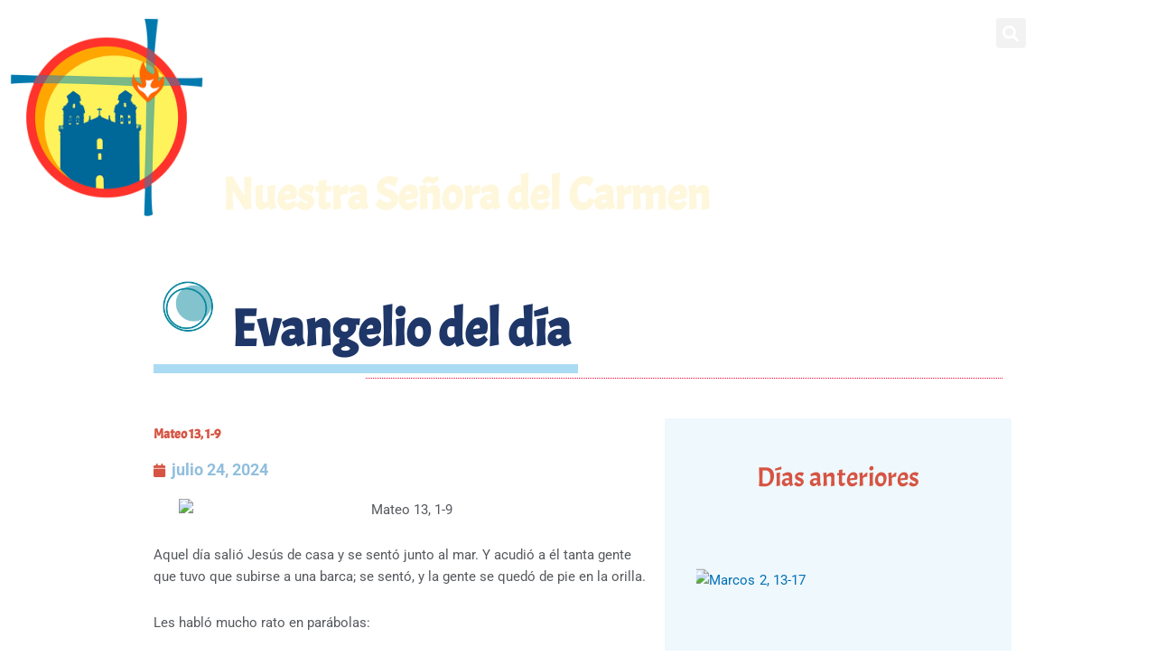

--- FILE ---
content_type: text/html; charset=UTF-8
request_url: https://elcarmenmalaga.es/evangelio-del-dia/mateo-13-1-9/
body_size: 29369
content:
<!DOCTYPE html>
<html lang="es">
<head>
<meta charset="UTF-8">
<meta name="viewport" content="width=device-width, initial-scale=1">
	<link rel="profile" href="https://gmpg.org/xfn/11"> 
	<meta name='robots' content='index, follow, max-image-preview:large, max-snippet:-1, max-video-preview:-1' />
<script data-minify="1" id="cookieyes" type="text/javascript" src="https://elcarmenmalaga.es/wp-content/cache/min/1/client_data/30357dc85f4a2208a493ea55/script.js?ver=1760611798" data-rocket-defer defer></script>
	<!-- This site is optimized with the Yoast SEO plugin v26.7 - https://yoast.com/wordpress/plugins/seo/ -->
	<title>Mateo 13, 1-9 - Parroquia Nuestra Se&ntilde;ora del Carmen (M&aacute;laga)</title>
	<link rel="canonical" href="https://elcarmenmalaga.es/evangelio-del-dia/mateo-13-1-9/" />
	<meta property="og:locale" content="es_ES" />
	<meta property="og:type" content="article" />
	<meta property="og:title" content="Mateo 13, 1-9 - Parroquia Nuestra Se&ntilde;ora del Carmen (M&aacute;laga)" />
	<meta property="og:description" content="Aquel día salió Jesús de casa y se sentó junto al mar. Y acudió a él tanta gente que tuvo [&hellip;]" />
	<meta property="og:url" content="https://elcarmenmalaga.es/evangelio-del-dia/mateo-13-1-9/" />
	<meta property="og:site_name" content="Parroquia Nuestra Se&ntilde;ora del Carmen (M&aacute;laga)" />
	<meta property="article:publisher" content="https://www.facebook.com/elcarmenmalaga/" />
	<meta property="article:published_time" content="2024-07-23T22:03:03+00:00" />
	<meta property="og:image" content="https://live.staticflickr.com/65535/48359519856_1b5f3e4dfe_o.png" />
	<meta name="author" content="romiri" />
	<meta name="twitter:card" content="summary_large_image" />
	<meta name="twitter:image" content="https://live.staticflickr.com/65535/48359519856_1b5f3e4dfe_o.png" />
	<meta name="twitter:label1" content="Escrito por" />
	<meta name="twitter:data1" content="romiri" />
	<meta name="twitter:label2" content="Tiempo de lectura" />
	<meta name="twitter:data2" content="1 minuto" />
	<script type="application/ld+json" class="yoast-schema-graph">{"@context":"https://schema.org","@graph":[{"@type":"Article","@id":"https://elcarmenmalaga.es/evangelio-del-dia/mateo-13-1-9/#article","isPartOf":{"@id":"https://elcarmenmalaga.es/evangelio-del-dia/mateo-13-1-9/"},"author":{"name":"romiri","@id":"https://elcarmenmalaga.es/#/schema/person/3344793e7a0eb60e76d5be9314d1fc48"},"headline":"Mateo 13, 1-9","datePublished":"2024-07-23T22:03:03+00:00","mainEntityOfPage":{"@id":"https://elcarmenmalaga.es/evangelio-del-dia/mateo-13-1-9/"},"wordCount":137,"publisher":{"@id":"https://elcarmenmalaga.es/#organization"},"image":["https://live.staticflickr.com/65535/48359519856_1b5f3e4dfe_o.png"],"thumbnailUrl":"https://live.staticflickr.com/65535/48359519856_1b5f3e4dfe_o.png","articleSection":["Evangelio del día"],"inLanguage":"es"},{"@type":"WebPage","@id":"https://elcarmenmalaga.es/evangelio-del-dia/mateo-13-1-9/","url":"https://elcarmenmalaga.es/evangelio-del-dia/mateo-13-1-9/","name":"Mateo 13, 1-9 - Parroquia Nuestra Se&ntilde;ora del Carmen (M&aacute;laga)","isPartOf":{"@id":"https://elcarmenmalaga.es/#website"},"primaryImageOfPage":"https://live.staticflickr.com/65535/48359519856_1b5f3e4dfe_o.png","image":["https://live.staticflickr.com/65535/48359519856_1b5f3e4dfe_o.png"],"thumbnailUrl":"https://live.staticflickr.com/65535/48359519856_1b5f3e4dfe_o.png","datePublished":"2024-07-23T22:03:03+00:00","breadcrumb":{"@id":"https://elcarmenmalaga.es/evangelio-del-dia/mateo-13-1-9/#breadcrumb"},"inLanguage":"es","potentialAction":[{"@type":"ReadAction","target":["https://elcarmenmalaga.es/evangelio-del-dia/mateo-13-1-9/"]}]},{"@type":"ImageObject","inLanguage":"es","@id":"https://elcarmenmalaga.es/evangelio-del-dia/mateo-13-1-9/#primaryimage","url":"https://live.staticflickr.com/65535/48359519856_1b5f3e4dfe_o.png","contentUrl":"https://live.staticflickr.com/65535/48359519856_1b5f3e4dfe_o.png"},{"@type":"BreadcrumbList","@id":"https://elcarmenmalaga.es/evangelio-del-dia/mateo-13-1-9/#breadcrumb","itemListElement":[{"@type":"ListItem","position":1,"name":"Portada","item":"https://elcarmenmalaga.es/"},{"@type":"ListItem","position":2,"name":"Mateo 13, 1-9"}]},{"@type":"WebSite","@id":"https://elcarmenmalaga.es/#website","url":"https://elcarmenmalaga.es/","name":"Parroquia Nuestra Señora del Carmen (Málaga)","description":"Parroquia de M&aacute;laga","publisher":{"@id":"https://elcarmenmalaga.es/#organization"},"potentialAction":[{"@type":"SearchAction","target":{"@type":"EntryPoint","urlTemplate":"https://elcarmenmalaga.es/?s={search_term_string}"},"query-input":{"@type":"PropertyValueSpecification","valueRequired":true,"valueName":"search_term_string"}}],"inLanguage":"es"},{"@type":"Organization","@id":"https://elcarmenmalaga.es/#organization","name":"Parroquia Nuestra Señora del Carmen (Málaga)","url":"https://elcarmenmalaga.es/","logo":{"@type":"ImageObject","inLanguage":"es","@id":"https://elcarmenmalaga.es/#/schema/logo/image/","url":"https://elcarmenmalaga.es/wp-content/uploads/2019/03/logo-el-carmen-malaga.png","contentUrl":"https://elcarmenmalaga.es/wp-content/uploads/2019/03/logo-el-carmen-malaga.png","width":478,"height":492,"caption":"Parroquia Nuestra Señora del Carmen (Málaga)"},"image":{"@id":"https://elcarmenmalaga.es/#/schema/logo/image/"},"sameAs":["https://www.facebook.com/elcarmenmalaga/"]},{"@type":"Person","@id":"https://elcarmenmalaga.es/#/schema/person/3344793e7a0eb60e76d5be9314d1fc48","name":"romiri","image":{"@type":"ImageObject","inLanguage":"es","@id":"https://elcarmenmalaga.es/#/schema/person/image/","url":"https://secure.gravatar.com/avatar/7af2891d7f3b088dbbab60c652ac3d8e23276f590ec85e42a5f98e36a5c16b2e?s=96&d=mm&r=g","contentUrl":"https://secure.gravatar.com/avatar/7af2891d7f3b088dbbab60c652ac3d8e23276f590ec85e42a5f98e36a5c16b2e?s=96&d=mm&r=g","caption":"romiri"}}]}</script>
	<!-- / Yoast SEO plugin. -->


<link rel='dns-prefetch' href='//www.googletagmanager.com' />

<link rel="alternate" type="application/rss+xml" title="Parroquia Nuestra Se&ntilde;ora del Carmen (M&aacute;laga) &raquo; Feed" href="https://elcarmenmalaga.es/feed/" />
<link rel="alternate" type="application/rss+xml" title="Parroquia Nuestra Se&ntilde;ora del Carmen (M&aacute;laga) &raquo; Feed de los comentarios" href="https://elcarmenmalaga.es/comments/feed/" />
<link rel="alternate" title="oEmbed (JSON)" type="application/json+oembed" href="https://elcarmenmalaga.es/wp-json/oembed/1.0/embed?url=https%3A%2F%2Felcarmenmalaga.es%2Fevangelio-del-dia%2Fmateo-13-1-9%2F" />
<link rel="alternate" title="oEmbed (XML)" type="text/xml+oembed" href="https://elcarmenmalaga.es/wp-json/oembed/1.0/embed?url=https%3A%2F%2Felcarmenmalaga.es%2Fevangelio-del-dia%2Fmateo-13-1-9%2F&#038;format=xml" />
<style id='wp-img-auto-sizes-contain-inline-css'>
img:is([sizes=auto i],[sizes^="auto," i]){contain-intrinsic-size:3000px 1500px}
/*# sourceURL=wp-img-auto-sizes-contain-inline-css */
</style>
<link rel='stylesheet' id='astra-theme-css-css' href='https://elcarmenmalaga.es/wp-content/themes/astra/assets/css/minified/style.min.css' media='all' />
<style id='astra-theme-css-inline-css'>
.ast-no-sidebar .entry-content .alignfull {margin-left: calc( -50vw + 50%);margin-right: calc( -50vw + 50%);max-width: 100vw;width: 100vw;}.ast-no-sidebar .entry-content .alignwide {margin-left: calc(-41vw + 50%);margin-right: calc(-41vw + 50%);max-width: unset;width: unset;}.ast-no-sidebar .entry-content .alignfull .alignfull,.ast-no-sidebar .entry-content .alignfull .alignwide,.ast-no-sidebar .entry-content .alignwide .alignfull,.ast-no-sidebar .entry-content .alignwide .alignwide,.ast-no-sidebar .entry-content .wp-block-column .alignfull,.ast-no-sidebar .entry-content .wp-block-column .alignwide{width: 100%;margin-left: auto;margin-right: auto;}.wp-block-gallery,.blocks-gallery-grid {margin: 0;}.wp-block-separator {max-width: 100px;}.wp-block-separator.is-style-wide,.wp-block-separator.is-style-dots {max-width: none;}.entry-content .has-2-columns .wp-block-column:first-child {padding-right: 10px;}.entry-content .has-2-columns .wp-block-column:last-child {padding-left: 10px;}@media (max-width: 782px) {.entry-content .wp-block-columns .wp-block-column {flex-basis: 100%;}.entry-content .has-2-columns .wp-block-column:first-child {padding-right: 0;}.entry-content .has-2-columns .wp-block-column:last-child {padding-left: 0;}}body .entry-content .wp-block-latest-posts {margin-left: 0;}body .entry-content .wp-block-latest-posts li {list-style: none;}.ast-no-sidebar .ast-container .entry-content .wp-block-latest-posts {margin-left: 0;}.ast-header-break-point .entry-content .alignwide {margin-left: auto;margin-right: auto;}.entry-content .blocks-gallery-item img {margin-bottom: auto;}.wp-block-pullquote {border-top: 4px solid #555d66;border-bottom: 4px solid #555d66;color: #40464d;}:root{--ast-post-nav-space:0;--ast-container-default-xlg-padding:6.67em;--ast-container-default-lg-padding:5.67em;--ast-container-default-slg-padding:4.34em;--ast-container-default-md-padding:3.34em;--ast-container-default-sm-padding:6.67em;--ast-container-default-xs-padding:2.4em;--ast-container-default-xxs-padding:1.4em;--ast-code-block-background:#EEEEEE;--ast-comment-inputs-background:#FAFAFA;--ast-normal-container-width:1200px;--ast-narrow-container-width:1000px;--ast-blog-title-font-weight:600;--ast-blog-meta-weight:600;--ast-global-color-primary:var(--ast-global-color-5);--ast-global-color-secondary:var(--ast-global-color-4);--ast-global-color-alternate-background:var(--ast-global-color-7);--ast-global-color-subtle-background:var(--ast-global-color-6);--ast-bg-style-guide:var( --ast-global-color-secondary,--ast-global-color-5 );--ast-shadow-style-guide:0px 0px 4px 0 #00000057;--ast-global-dark-bg-style:#fff;--ast-global-dark-lfs:#fbfbfb;--ast-widget-bg-color:#fafafa;--ast-wc-container-head-bg-color:#fbfbfb;--ast-title-layout-bg:#eeeeee;--ast-search-border-color:#e7e7e7;--ast-lifter-hover-bg:#e6e6e6;--ast-gallery-block-color:#000;--srfm-color-input-label:var(--ast-global-color-2);}html{font-size:93.75%;}a,.page-title{color:var(--ast-global-color-0);}a:hover,a:focus{color:var(--ast-global-color-1);}body,button,input,select,textarea,.ast-button,.ast-custom-button{font-family:-apple-system,BlinkMacSystemFont,Segoe UI,Roboto,Oxygen-Sans,Ubuntu,Cantarell,Helvetica Neue,sans-serif;font-weight:inherit;font-size:15px;font-size:1rem;line-height:var(--ast-body-line-height,1.65em);}blockquote{color:var(--ast-global-color-3);}.ast-site-identity .site-title a{color:var(--ast-global-color-2);}.site-title{font-size:35px;font-size:2.3333333333333rem;display:block;}.site-header .site-description{font-size:15px;font-size:1rem;display:none;}.entry-title{font-size:20px;font-size:1.3333333333333rem;}.ast-blog-single-element.ast-taxonomy-container a{font-size:14px;font-size:0.93333333333333rem;}.ast-blog-meta-container{font-size:13px;font-size:0.86666666666667rem;}.archive .ast-article-post .ast-article-inner,.blog .ast-article-post .ast-article-inner,.archive .ast-article-post .ast-article-inner:hover,.blog .ast-article-post .ast-article-inner:hover{border-top-left-radius:6px;border-top-right-radius:6px;border-bottom-right-radius:6px;border-bottom-left-radius:6px;overflow:hidden;}h1,.entry-content :where(h1){font-size:36px;font-size:2.4rem;line-height:1.4em;}h2,.entry-content :where(h2){font-size:30px;font-size:2rem;line-height:1.3em;}h3,.entry-content :where(h3){font-size:24px;font-size:1.6rem;line-height:1.3em;}h4,.entry-content :where(h4){font-size:20px;font-size:1.3333333333333rem;line-height:1.2em;}h5,.entry-content :where(h5){font-size:16px;font-size:1.0666666666667rem;line-height:1.2em;}h6,.entry-content :where(h6){font-size:16px;font-size:1.0666666666667rem;line-height:1.25em;}::selection{background-color:var(--ast-global-color-0);color:#ffffff;}body,h1,h2,h3,h4,h5,h6,.entry-title a,.entry-content :where(h1,h2,h3,h4,h5,h6){color:var(--ast-global-color-3);}.tagcloud a:hover,.tagcloud a:focus,.tagcloud a.current-item{color:#ffffff;border-color:var(--ast-global-color-0);background-color:var(--ast-global-color-0);}input:focus,input[type="text"]:focus,input[type="email"]:focus,input[type="url"]:focus,input[type="password"]:focus,input[type="reset"]:focus,input[type="search"]:focus,textarea:focus{border-color:var(--ast-global-color-0);}input[type="radio"]:checked,input[type=reset],input[type="checkbox"]:checked,input[type="checkbox"]:hover:checked,input[type="checkbox"]:focus:checked,input[type=range]::-webkit-slider-thumb{border-color:var(--ast-global-color-0);background-color:var(--ast-global-color-0);box-shadow:none;}.site-footer a:hover + .post-count,.site-footer a:focus + .post-count{background:var(--ast-global-color-0);border-color:var(--ast-global-color-0);}.single .nav-links .nav-previous,.single .nav-links .nav-next{color:var(--ast-global-color-0);}.entry-meta,.entry-meta *{line-height:1.45;color:var(--ast-global-color-0);font-weight:600;}.entry-meta a:not(.ast-button):hover,.entry-meta a:not(.ast-button):hover *,.entry-meta a:not(.ast-button):focus,.entry-meta a:not(.ast-button):focus *,.page-links > .page-link,.page-links .page-link:hover,.post-navigation a:hover{color:var(--ast-global-color-1);}#cat option,.secondary .calendar_wrap thead a,.secondary .calendar_wrap thead a:visited{color:var(--ast-global-color-0);}.secondary .calendar_wrap #today,.ast-progress-val span{background:var(--ast-global-color-0);}.secondary a:hover + .post-count,.secondary a:focus + .post-count{background:var(--ast-global-color-0);border-color:var(--ast-global-color-0);}.calendar_wrap #today > a{color:#ffffff;}.page-links .page-link,.single .post-navigation a{color:var(--ast-global-color-3);}.ast-search-menu-icon .search-form button.search-submit{padding:0 4px;}.ast-search-menu-icon form.search-form{padding-right:0;}.ast-header-search .ast-search-menu-icon.ast-dropdown-active .search-form,.ast-header-search .ast-search-menu-icon.ast-dropdown-active .search-field:focus{transition:all 0.2s;}.search-form input.search-field:focus{outline:none;}.widget-title,.widget .wp-block-heading{font-size:21px;font-size:1.4rem;color:var(--ast-global-color-3);}.ast-search-menu-icon.slide-search a:focus-visible:focus-visible,.astra-search-icon:focus-visible,#close:focus-visible,a:focus-visible,.ast-menu-toggle:focus-visible,.site .skip-link:focus-visible,.wp-block-loginout input:focus-visible,.wp-block-search.wp-block-search__button-inside .wp-block-search__inside-wrapper,.ast-header-navigation-arrow:focus-visible,.ast-orders-table__row .ast-orders-table__cell:focus-visible,a#ast-apply-coupon:focus-visible,#ast-apply-coupon:focus-visible,#close:focus-visible,.button.search-submit:focus-visible,#search_submit:focus,.normal-search:focus-visible,.ast-header-account-wrap:focus-visible,.astra-cart-drawer-close:focus,.ast-single-variation:focus,.ast-button:focus,.ast-builder-button-wrap:has(.ast-custom-button-link:focus),.ast-builder-button-wrap .ast-custom-button-link:focus{outline-style:dotted;outline-color:inherit;outline-width:thin;}input:focus,input[type="text"]:focus,input[type="email"]:focus,input[type="url"]:focus,input[type="password"]:focus,input[type="reset"]:focus,input[type="search"]:focus,input[type="number"]:focus,textarea:focus,.wp-block-search__input:focus,[data-section="section-header-mobile-trigger"] .ast-button-wrap .ast-mobile-menu-trigger-minimal:focus,.ast-mobile-popup-drawer.active .menu-toggle-close:focus,#ast-scroll-top:focus,#coupon_code:focus,#ast-coupon-code:focus{border-style:dotted;border-color:inherit;border-width:thin;}input{outline:none;}.main-header-menu .menu-link,.ast-header-custom-item a{color:var(--ast-global-color-3);}.main-header-menu .menu-item:hover > .menu-link,.main-header-menu .menu-item:hover > .ast-menu-toggle,.main-header-menu .ast-masthead-custom-menu-items a:hover,.main-header-menu .menu-item.focus > .menu-link,.main-header-menu .menu-item.focus > .ast-menu-toggle,.main-header-menu .current-menu-item > .menu-link,.main-header-menu .current-menu-ancestor > .menu-link,.main-header-menu .current-menu-item > .ast-menu-toggle,.main-header-menu .current-menu-ancestor > .ast-menu-toggle{color:var(--ast-global-color-0);}.header-main-layout-3 .ast-main-header-bar-alignment{margin-right:auto;}.header-main-layout-2 .site-header-section-left .ast-site-identity{text-align:left;}.ast-logo-title-inline .site-logo-img{padding-right:1em;}.site-logo-img img{ transition:all 0.2s linear;}body .ast-oembed-container *{position:absolute;top:0;width:100%;height:100%;left:0;}body .wp-block-embed-pocket-casts .ast-oembed-container *{position:unset;}.ast-header-break-point .ast-mobile-menu-buttons-minimal.menu-toggle{background:transparent;color:var(--ast-global-color-0);}.ast-header-break-point .ast-mobile-menu-buttons-outline.menu-toggle{background:transparent;border:1px solid var(--ast-global-color-0);color:var(--ast-global-color-0);}.ast-header-break-point .ast-mobile-menu-buttons-fill.menu-toggle{background:var(--ast-global-color-0);}.ast-single-post-featured-section + article {margin-top: 2em;}.site-content .ast-single-post-featured-section img {width: 100%;overflow: hidden;object-fit: cover;}.site > .ast-single-related-posts-container {margin-top: 0;}@media (min-width: 769px) {.ast-desktop .ast-container--narrow {max-width: var(--ast-narrow-container-width);margin: 0 auto;}}input[type="text"],input[type="number"],input[type="email"],input[type="url"],input[type="password"],input[type="search"],input[type=reset],input[type=tel],input[type=date],select,textarea{font-size:16px;font-style:normal;font-weight:400;line-height:24px;width:100%;padding:12px 16px;border-radius:4px;box-shadow:0px 1px 2px 0px rgba(0,0,0,0.05);color:var(--ast-form-input-text,#475569);}input[type="text"],input[type="number"],input[type="email"],input[type="url"],input[type="password"],input[type="search"],input[type=reset],input[type=tel],input[type=date],select{height:40px;}input[type="date"]{border-width:1px;border-style:solid;border-color:var(--ast-border-color);background:var( --ast-global-color-secondary,--ast-global-color-5 );}input[type="text"]:focus,input[type="number"]:focus,input[type="email"]:focus,input[type="url"]:focus,input[type="password"]:focus,input[type="search"]:focus,input[type=reset]:focus,input[type="tel"]:focus,input[type="date"]:focus,select:focus,textarea:focus{border-color:#046BD2;box-shadow:none;outline:none;color:var(--ast-form-input-focus-text,#475569);}label,legend{color:#111827;font-size:14px;font-style:normal;font-weight:500;line-height:20px;}select{padding:6px 10px;}fieldset{padding:30px;border-radius:4px;}button,.ast-button,.button,input[type="button"],input[type="reset"],input[type="submit"]{border-radius:4px;box-shadow:0px 1px 2px 0px rgba(0,0,0,0.05);}:root{--ast-comment-inputs-background:#FFF;}::placeholder{color:var(--ast-form-field-color,#9CA3AF);}::-ms-input-placeholder{color:var(--ast-form-field-color,#9CA3AF);}.footer-adv .footer-adv-overlay{border-top-style:solid;border-top-color:#7a7a7a;}.wp-block-buttons.aligncenter{justify-content:center;}@media (max-width:782px){.entry-content .wp-block-columns .wp-block-column{margin-left:0px;}}.wp-block-image.aligncenter{margin-left:auto;margin-right:auto;}.wp-block-table.aligncenter{margin-left:auto;margin-right:auto;}.wp-block-buttons .wp-block-button.is-style-outline .wp-block-button__link.wp-element-button,.ast-outline-button,.wp-block-uagb-buttons-child .uagb-buttons-repeater.ast-outline-button{border-top-width:2px;border-right-width:2px;border-bottom-width:2px;border-left-width:2px;font-family:inherit;font-weight:inherit;line-height:1em;}.wp-block-button .wp-block-button__link.wp-element-button.is-style-outline:not(.has-background),.wp-block-button.is-style-outline>.wp-block-button__link.wp-element-button:not(.has-background),.ast-outline-button{background-color:transparent;}.entry-content[data-ast-blocks-layout] > figure{margin-bottom:1em;}.elementor-widget-container .elementor-loop-container .e-loop-item[data-elementor-type="loop-item"]{width:100%;}@media (max-width:768px){.ast-left-sidebar #content > .ast-container{display:flex;flex-direction:column-reverse;width:100%;}.ast-separate-container .ast-article-post,.ast-separate-container .ast-article-single{padding:1.5em 2.14em;}.ast-author-box img.avatar{margin:20px 0 0 0;}}@media (min-width:769px){.ast-separate-container.ast-right-sidebar #primary,.ast-separate-container.ast-left-sidebar #primary{border:0;}.search-no-results.ast-separate-container #primary{margin-bottom:4em;}}.menu-toggle,button,.ast-button,.ast-custom-button,.button,input#submit,input[type="button"],input[type="submit"],input[type="reset"]{color:#ffffff;border-color:var(--ast-global-color-0);background-color:var(--ast-global-color-0);padding-top:10px;padding-right:40px;padding-bottom:10px;padding-left:40px;font-family:inherit;font-weight:inherit;}button:focus,.menu-toggle:hover,button:hover,.ast-button:hover,.ast-custom-button:hover .button:hover,.ast-custom-button:hover,input[type=reset]:hover,input[type=reset]:focus,input#submit:hover,input#submit:focus,input[type="button"]:hover,input[type="button"]:focus,input[type="submit"]:hover,input[type="submit"]:focus{color:#ffffff;background-color:var(--ast-global-color-1);border-color:var(--ast-global-color-1);}@media (max-width:768px){.ast-mobile-header-stack .main-header-bar .ast-search-menu-icon{display:inline-block;}.ast-header-break-point.ast-header-custom-item-outside .ast-mobile-header-stack .main-header-bar .ast-search-icon{margin:0;}.ast-comment-avatar-wrap img{max-width:2.5em;}.ast-comment-meta{padding:0 1.8888em 1.3333em;}}@media (min-width:544px){.ast-container{max-width:100%;}}@media (max-width:544px){.ast-separate-container .ast-article-post,.ast-separate-container .ast-article-single,.ast-separate-container .comments-title,.ast-separate-container .ast-archive-description{padding:1.5em 1em;}.ast-separate-container #content .ast-container{padding-left:0.54em;padding-right:0.54em;}.ast-separate-container .ast-comment-list .bypostauthor{padding:.5em;}.ast-search-menu-icon.ast-dropdown-active .search-field{width:170px;}.site-branding img,.site-header .site-logo-img .custom-logo-link img{max-width:100%;}} #ast-mobile-header .ast-site-header-cart-li a{pointer-events:none;}.ast-no-sidebar.ast-separate-container .entry-content .alignfull {margin-left: -6.67em;margin-right: -6.67em;width: auto;}@media (max-width: 1200px) {.ast-no-sidebar.ast-separate-container .entry-content .alignfull {margin-left: -2.4em;margin-right: -2.4em;}}@media (max-width: 768px) {.ast-no-sidebar.ast-separate-container .entry-content .alignfull {margin-left: -2.14em;margin-right: -2.14em;}}@media (max-width: 544px) {.ast-no-sidebar.ast-separate-container .entry-content .alignfull {margin-left: -1em;margin-right: -1em;}}.ast-no-sidebar.ast-separate-container .entry-content .alignwide {margin-left: -20px;margin-right: -20px;}.ast-no-sidebar.ast-separate-container .entry-content .wp-block-column .alignfull,.ast-no-sidebar.ast-separate-container .entry-content .wp-block-column .alignwide {margin-left: auto;margin-right: auto;width: 100%;}@media (max-width:768px){.site-title{display:block;}.site-header .site-description{display:none;}h1,.entry-content :where(h1){font-size:30px;}h2,.entry-content :where(h2){font-size:25px;}h3,.entry-content :where(h3){font-size:20px;}}@media (max-width:544px){.site-title{display:block;}.site-header .site-description{display:none;}h1,.entry-content :where(h1){font-size:30px;}h2,.entry-content :where(h2){font-size:25px;}h3,.entry-content :where(h3){font-size:20px;}}@media (max-width:768px){html{font-size:85.5%;}}@media (max-width:544px){html{font-size:85.5%;}}@media (min-width:769px){.ast-container{max-width:1240px;}}@media (min-width:769px){.ast-narrow-container .site-content > .ast-container{max-width:1000px;}}@media (min-width:769px){.ast-narrow-container .site-content > .ast-container{max-width:1000px;}}@font-face {font-family: "Astra";src: url(https://elcarmenmalaga.es/wp-content/themes/astra/assets/fonts/astra.woff) format("woff"),url(https://elcarmenmalaga.es/wp-content/themes/astra/assets/fonts/astra.ttf) format("truetype"),url(https://elcarmenmalaga.es/wp-content/themes/astra/assets/fonts/astra.svg#astra) format("svg");font-weight: normal;font-style: normal;font-display: fallback;}@media (max-width:921px) {.main-header-bar .main-header-bar-navigation{display:none;}}.ast-desktop .main-header-menu.submenu-with-border .sub-menu,.ast-desktop .main-header-menu.submenu-with-border .astra-full-megamenu-wrapper{border-color:var(--ast-global-color-0);}.ast-desktop .main-header-menu.submenu-with-border .sub-menu{border-top-width:2px;border-style:solid;}.ast-desktop .main-header-menu.submenu-with-border .sub-menu .sub-menu{top:-2px;}.ast-desktop .main-header-menu.submenu-with-border .sub-menu .menu-link,.ast-desktop .main-header-menu.submenu-with-border .children .menu-link{border-bottom-width:0px;border-style:solid;border-color:#eaeaea;}@media (min-width:769px){.main-header-menu .sub-menu .menu-item.ast-left-align-sub-menu:hover > .sub-menu,.main-header-menu .sub-menu .menu-item.ast-left-align-sub-menu.focus > .sub-menu{margin-left:-0px;}}.ast-small-footer{border-top-style:solid;border-top-width:1px;border-top-color:#7a7a7a;}.ast-small-footer-wrap{text-align:center;}.site .comments-area{padding-bottom:2em;margin-top:2em;}.ast-header-break-point.ast-header-custom-item-inside .main-header-bar .main-header-bar-navigation .ast-search-icon {display: none;}.ast-header-break-point.ast-header-custom-item-inside .main-header-bar .ast-search-menu-icon .search-form {padding: 0;display: block;overflow: hidden;}.ast-header-break-point .ast-header-custom-item .widget:last-child {margin-bottom: 1em;}.ast-header-custom-item .widget {margin: 0.5em;display: inline-block;vertical-align: middle;}.ast-header-custom-item .widget p {margin-bottom: 0;}.ast-header-custom-item .widget li {width: auto;}.ast-header-custom-item-inside .button-custom-menu-item .menu-link {display: none;}.ast-header-custom-item-inside.ast-header-break-point .button-custom-menu-item .ast-custom-button-link {display: none;}.ast-header-custom-item-inside.ast-header-break-point .button-custom-menu-item .menu-link {display: block;}.ast-header-break-point.ast-header-custom-item-outside .main-header-bar .ast-search-icon {margin-right: 1em;}.ast-header-break-point.ast-header-custom-item-inside .main-header-bar .ast-search-menu-icon .search-field,.ast-header-break-point.ast-header-custom-item-inside .main-header-bar .ast-search-menu-icon.ast-inline-search .search-field {width: 100%;padding-right: 5.5em;}.ast-header-break-point.ast-header-custom-item-inside .main-header-bar .ast-search-menu-icon .search-submit {display: block;position: absolute;height: 100%;top: 0;right: 0;padding: 0 1em;border-radius: 0;}.ast-header-break-point .ast-header-custom-item .ast-masthead-custom-menu-items {padding-left: 20px;padding-right: 20px;margin-bottom: 1em;margin-top: 1em;}.ast-header-custom-item-inside.ast-header-break-point .button-custom-menu-item {padding-left: 0;padding-right: 0;margin-top: 0;margin-bottom: 0;}.astra-icon-down_arrow::after {content: "\e900";font-family: Astra;}.astra-icon-close::after {content: "\e5cd";font-family: Astra;}.astra-icon-drag_handle::after {content: "\e25d";font-family: Astra;}.astra-icon-format_align_justify::after {content: "\e235";font-family: Astra;}.astra-icon-menu::after {content: "\e5d2";font-family: Astra;}.astra-icon-reorder::after {content: "\e8fe";font-family: Astra;}.astra-icon-search::after {content: "\e8b6";font-family: Astra;}.astra-icon-zoom_in::after {content: "\e56b";font-family: Astra;}.astra-icon-check-circle::after {content: "\e901";font-family: Astra;}.astra-icon-shopping-cart::after {content: "\f07a";font-family: Astra;}.astra-icon-shopping-bag::after {content: "\f290";font-family: Astra;}.astra-icon-shopping-basket::after {content: "\f291";font-family: Astra;}.astra-icon-circle-o::after {content: "\e903";font-family: Astra;}.astra-icon-certificate::after {content: "\e902";font-family: Astra;}blockquote {padding: 1.2em;}:root .has-ast-global-color-0-color{color:var(--ast-global-color-0);}:root .has-ast-global-color-0-background-color{background-color:var(--ast-global-color-0);}:root .wp-block-button .has-ast-global-color-0-color{color:var(--ast-global-color-0);}:root .wp-block-button .has-ast-global-color-0-background-color{background-color:var(--ast-global-color-0);}:root .has-ast-global-color-1-color{color:var(--ast-global-color-1);}:root .has-ast-global-color-1-background-color{background-color:var(--ast-global-color-1);}:root .wp-block-button .has-ast-global-color-1-color{color:var(--ast-global-color-1);}:root .wp-block-button .has-ast-global-color-1-background-color{background-color:var(--ast-global-color-1);}:root .has-ast-global-color-2-color{color:var(--ast-global-color-2);}:root .has-ast-global-color-2-background-color{background-color:var(--ast-global-color-2);}:root .wp-block-button .has-ast-global-color-2-color{color:var(--ast-global-color-2);}:root .wp-block-button .has-ast-global-color-2-background-color{background-color:var(--ast-global-color-2);}:root .has-ast-global-color-3-color{color:var(--ast-global-color-3);}:root .has-ast-global-color-3-background-color{background-color:var(--ast-global-color-3);}:root .wp-block-button .has-ast-global-color-3-color{color:var(--ast-global-color-3);}:root .wp-block-button .has-ast-global-color-3-background-color{background-color:var(--ast-global-color-3);}:root .has-ast-global-color-4-color{color:var(--ast-global-color-4);}:root .has-ast-global-color-4-background-color{background-color:var(--ast-global-color-4);}:root .wp-block-button .has-ast-global-color-4-color{color:var(--ast-global-color-4);}:root .wp-block-button .has-ast-global-color-4-background-color{background-color:var(--ast-global-color-4);}:root .has-ast-global-color-5-color{color:var(--ast-global-color-5);}:root .has-ast-global-color-5-background-color{background-color:var(--ast-global-color-5);}:root .wp-block-button .has-ast-global-color-5-color{color:var(--ast-global-color-5);}:root .wp-block-button .has-ast-global-color-5-background-color{background-color:var(--ast-global-color-5);}:root .has-ast-global-color-6-color{color:var(--ast-global-color-6);}:root .has-ast-global-color-6-background-color{background-color:var(--ast-global-color-6);}:root .wp-block-button .has-ast-global-color-6-color{color:var(--ast-global-color-6);}:root .wp-block-button .has-ast-global-color-6-background-color{background-color:var(--ast-global-color-6);}:root .has-ast-global-color-7-color{color:var(--ast-global-color-7);}:root .has-ast-global-color-7-background-color{background-color:var(--ast-global-color-7);}:root .wp-block-button .has-ast-global-color-7-color{color:var(--ast-global-color-7);}:root .wp-block-button .has-ast-global-color-7-background-color{background-color:var(--ast-global-color-7);}:root .has-ast-global-color-8-color{color:var(--ast-global-color-8);}:root .has-ast-global-color-8-background-color{background-color:var(--ast-global-color-8);}:root .wp-block-button .has-ast-global-color-8-color{color:var(--ast-global-color-8);}:root .wp-block-button .has-ast-global-color-8-background-color{background-color:var(--ast-global-color-8);}:root{--ast-global-color-0:#0170B9;--ast-global-color-1:#3a3a3a;--ast-global-color-2:#3a3a3a;--ast-global-color-3:#4B4F58;--ast-global-color-4:#F5F5F5;--ast-global-color-5:#FFFFFF;--ast-global-color-6:#E5E5E5;--ast-global-color-7:#424242;--ast-global-color-8:#000000;}:root {--ast-border-color : #dddddd;}.ast-single-entry-banner {-js-display: flex;display: flex;flex-direction: column;justify-content: center;text-align: center;position: relative;background: var(--ast-title-layout-bg);}.ast-single-entry-banner[data-banner-layout="layout-1"] {max-width: 1200px;background: inherit;padding: 20px 0;}.ast-single-entry-banner[data-banner-width-type="custom"] {margin: 0 auto;width: 100%;}.ast-single-entry-banner + .site-content .entry-header {margin-bottom: 0;}.site .ast-author-avatar {--ast-author-avatar-size: ;}a.ast-underline-text {text-decoration: underline;}.ast-container > .ast-terms-link {position: relative;display: block;}a.ast-button.ast-badge-tax {padding: 4px 8px;border-radius: 3px;font-size: inherit;}header.entry-header{text-align:left;}header.entry-header .entry-meta,header.entry-header .entry-meta *{font-weight:600;font-size:13px;font-size:0.86666666666667rem;}header.entry-header > *:not(:last-child){margin-bottom:15px;}@media (max-width:768px){header.entry-header{text-align:left;}}@media (max-width:544px){header.entry-header{text-align:left;}}.ast-archive-entry-banner {-js-display: flex;display: flex;flex-direction: column;justify-content: center;text-align: center;position: relative;background: var(--ast-title-layout-bg);}.ast-archive-entry-banner[data-banner-width-type="custom"] {margin: 0 auto;width: 100%;}.ast-archive-entry-banner[data-banner-layout="layout-1"] {background: inherit;padding: 20px 0;text-align: left;}body.archive .ast-archive-description{max-width:1200px;width:100%;text-align:left;padding-top:3em;padding-right:3em;padding-bottom:3em;padding-left:3em;}body.archive .ast-archive-description .ast-archive-title,body.archive .ast-archive-description .ast-archive-title *{font-size:40px;font-size:2.6666666666667rem;text-transform:capitalize;}body.archive .ast-archive-description > *:not(:last-child){margin-bottom:10px;}@media (max-width:768px){body.archive .ast-archive-description{text-align:left;}}@media (max-width:544px){body.archive .ast-archive-description{text-align:left;}}.ast-breadcrumbs .trail-browse,.ast-breadcrumbs .trail-items,.ast-breadcrumbs .trail-items li{display:inline-block;margin:0;padding:0;border:none;background:inherit;text-indent:0;text-decoration:none;}.ast-breadcrumbs .trail-browse{font-size:inherit;font-style:inherit;font-weight:inherit;color:inherit;}.ast-breadcrumbs .trail-items{list-style:none;}.trail-items li::after{padding:0 0.3em;content:"\00bb";}.trail-items li:last-of-type::after{display:none;}h1,h2,h3,h4,h5,h6,.entry-content :where(h1,h2,h3,h4,h5,h6){color:var(--ast-global-color-2);}.elementor-posts-container [CLASS*="ast-width-"]{width:100%;}.elementor-template-full-width .ast-container{display:block;}.elementor-screen-only,.screen-reader-text,.screen-reader-text span,.ui-helper-hidden-accessible{top:0 !important;}@media (max-width:544px){.elementor-element .elementor-wc-products .woocommerce[class*="columns-"] ul.products li.product{width:auto;margin:0;}.elementor-element .woocommerce .woocommerce-result-count{float:none;}}.ast-header-break-point .main-header-bar{border-bottom-width:1px;}@media (min-width:769px){.main-header-bar{border-bottom-width:1px;}}.main-header-menu .menu-item, #astra-footer-menu .menu-item, .main-header-bar .ast-masthead-custom-menu-items{-js-display:flex;display:flex;-webkit-box-pack:center;-webkit-justify-content:center;-moz-box-pack:center;-ms-flex-pack:center;justify-content:center;-webkit-box-orient:vertical;-webkit-box-direction:normal;-webkit-flex-direction:column;-moz-box-orient:vertical;-moz-box-direction:normal;-ms-flex-direction:column;flex-direction:column;}.main-header-menu > .menu-item > .menu-link, #astra-footer-menu > .menu-item > .menu-link{height:100%;-webkit-box-align:center;-webkit-align-items:center;-moz-box-align:center;-ms-flex-align:center;align-items:center;-js-display:flex;display:flex;}.ast-primary-menu-disabled .main-header-bar .ast-masthead-custom-menu-items{flex:unset;}.header-main-layout-1 .ast-flex.main-header-container, .header-main-layout-3 .ast-flex.main-header-container{-webkit-align-content:center;-ms-flex-line-pack:center;align-content:center;-webkit-box-align:center;-webkit-align-items:center;-moz-box-align:center;-ms-flex-align:center;align-items:center;}.main-header-menu .sub-menu .menu-item.menu-item-has-children > .menu-link:after{position:absolute;right:1em;top:50%;transform:translate(0,-50%) rotate(270deg);}.ast-header-break-point .main-header-bar .main-header-bar-navigation .page_item_has_children > .ast-menu-toggle::before, .ast-header-break-point .main-header-bar .main-header-bar-navigation .menu-item-has-children > .ast-menu-toggle::before, .ast-mobile-popup-drawer .main-header-bar-navigation .menu-item-has-children>.ast-menu-toggle::before, .ast-header-break-point .ast-mobile-header-wrap .main-header-bar-navigation .menu-item-has-children > .ast-menu-toggle::before{font-weight:bold;content:"\e900";font-family:Astra;text-decoration:inherit;display:inline-block;}.ast-header-break-point .main-navigation ul.sub-menu .menu-item .menu-link:before{content:"\e900";font-family:Astra;font-size:.65em;text-decoration:inherit;display:inline-block;transform:translate(0, -2px) rotateZ(270deg);margin-right:5px;}.widget_search .search-form:after{font-family:Astra;font-size:1.2em;font-weight:normal;content:"\e8b6";position:absolute;top:50%;right:15px;transform:translate(0, -50%);}.astra-search-icon::before{content:"\e8b6";font-family:Astra;font-style:normal;font-weight:normal;text-decoration:inherit;text-align:center;-webkit-font-smoothing:antialiased;-moz-osx-font-smoothing:grayscale;z-index:3;}.main-header-bar .main-header-bar-navigation .page_item_has_children > a:after, .main-header-bar .main-header-bar-navigation .menu-item-has-children > a:after, .menu-item-has-children .ast-header-navigation-arrow:after{content:"\e900";display:inline-block;font-family:Astra;font-size:.6rem;font-weight:bold;text-rendering:auto;-webkit-font-smoothing:antialiased;-moz-osx-font-smoothing:grayscale;margin-left:10px;line-height:normal;}.menu-item-has-children .sub-menu .ast-header-navigation-arrow:after{margin-left:0;}.ast-mobile-popup-drawer .main-header-bar-navigation .ast-submenu-expanded>.ast-menu-toggle::before{transform:rotateX(180deg);}.ast-header-break-point .main-header-bar-navigation .menu-item-has-children > .menu-link:after{display:none;}@media (min-width:769px){.ast-builder-menu .main-navigation > ul > li:last-child a{margin-right:0;}}.ast-separate-container .ast-article-inner{background-color:var(--ast-global-color-5);}@media (max-width:768px){.ast-separate-container .ast-article-inner{background-color:var(--ast-global-color-5);}}@media (max-width:544px){.ast-separate-container .ast-article-inner{background-color:var(--ast-global-color-5);}}.ast-separate-container .ast-article-single:not(.ast-related-post), .ast-separate-container .error-404, .ast-separate-container .no-results, .single.ast-separate-container  .ast-author-meta, .ast-separate-container .related-posts-title-wrapper, .ast-separate-container .comments-count-wrapper, .ast-box-layout.ast-plain-container .site-content, .ast-padded-layout.ast-plain-container .site-content, .ast-separate-container .ast-archive-description, .ast-separate-container .comments-area{background-color:var(--ast-global-color-5);}.ast-narrow-container .site-content{background-color:var(--ast-global-color-5);}@media (max-width:768px){.ast-separate-container .ast-article-single:not(.ast-related-post), .ast-separate-container .error-404, .ast-separate-container .no-results, .single.ast-separate-container  .ast-author-meta, .ast-separate-container .related-posts-title-wrapper, .ast-separate-container .comments-count-wrapper, .ast-box-layout.ast-plain-container .site-content, .ast-padded-layout.ast-plain-container .site-content, .ast-separate-container .ast-archive-description{background-color:var(--ast-global-color-5);}.ast-narrow-container .site-content{background-color:var(--ast-global-color-5);}}@media (max-width:544px){.ast-separate-container .ast-article-single:not(.ast-related-post), .ast-separate-container .error-404, .ast-separate-container .no-results, .single.ast-separate-container  .ast-author-meta, .ast-separate-container .related-posts-title-wrapper, .ast-separate-container .comments-count-wrapper, .ast-box-layout.ast-plain-container .site-content, .ast-padded-layout.ast-plain-container .site-content, .ast-separate-container .ast-archive-description{background-color:var(--ast-global-color-5);}.ast-narrow-container .site-content{background-color:var(--ast-global-color-5);}}.ast-separate-container.ast-two-container #secondary .widget{background-color:var(--ast-global-color-5);}@media (max-width:768px){.ast-separate-container.ast-two-container #secondary .widget{background-color:var(--ast-global-color-5);}}@media (max-width:544px){.ast-separate-container.ast-two-container #secondary .widget{background-color:var(--ast-global-color-5);}}:root{--e-global-color-astglobalcolor0:#0170B9;--e-global-color-astglobalcolor1:#3a3a3a;--e-global-color-astglobalcolor2:#3a3a3a;--e-global-color-astglobalcolor3:#4B4F58;--e-global-color-astglobalcolor4:#F5F5F5;--e-global-color-astglobalcolor5:#FFFFFF;--e-global-color-astglobalcolor6:#E5E5E5;--e-global-color-astglobalcolor7:#424242;--e-global-color-astglobalcolor8:#000000;}:root {--ast-single-post-border: #e1e8ed;}.entry-content > * {margin-bottom: 1.5em;}.entry-content :where(h1,h2,h3,h4,h5,h6) {margin-top: 1.5em;margin-bottom: calc(0.3em + 10px);}code,kbd,samp {background: var(--ast-code-block-background);padding: 3px 6px;}.ast-row.comment-textarea fieldset.comment-form-comment {border: none;padding: unset;margin-bottom: 1.5em;}.entry-content .wp-block-image,.entry-content .wp-block-embed {margin-top: 2em;margin-bottom: 3em;}:root {--ast-single-post-nav-padding: 4em 0 0;}.ast-single-post .ast-post-format-content {max-width: 100%;}.post-navigation + .comments-area {border-top: none;padding-top: 5em;}.single .post-navigation a p {margin-top: 0.5em;margin-bottom: 0;text-transform: initial;line-height: 1.65em;font-weight: normal;}.single .post-navigation a .ast-post-nav {font-weight: 600;display: block;text-transform: uppercase;font-size: 0.85em;letter-spacing: 0.05em;}.single .post-navigation a svg {top: .125em;width: 1em;height: 1em;position: relative;fill: currentColor;}.page-links .page-link:hover,.single .post-navigation a:hover {color: var(--ast-global-color-1);}@media( min-width: 320px ) {.single .post-navigation .nav-previous a {text-align: left;padding-right: 20px;}.single .post-navigation .nav-next a {text-align: right;padding-left: 20px;}.comment-navigation .nav-previous:after,.post-navigation .nav-previous:after {position: absolute;content: "";top: 25%;right: 0;width: 1px;height: 50%;background: var(--ast-single-post-border,var(--ast-border-color));}}@media( max-width: 544px ) {.single .post-navigation .nav-links {-js-display: inline-flex;display: inline-flex;width: 100%;}.single .post-navigation a p {display: none;}.single .post-navigation .nav-previous {margin-bottom: 0;}}@media( min-width: 421px ) {.single .post-navigation a {max-width: 80%;width: 100%;}.post-navigation a {font-weight: 500;font-size: 16px;}}
/*# sourceURL=astra-theme-css-inline-css */
</style>
<style id='wp-emoji-styles-inline-css'>

	img.wp-smiley, img.emoji {
		display: inline !important;
		border: none !important;
		box-shadow: none !important;
		height: 1em !important;
		width: 1em !important;
		margin: 0 0.07em !important;
		vertical-align: -0.1em !important;
		background: none !important;
		padding: 0 !important;
	}
/*# sourceURL=wp-emoji-styles-inline-css */
</style>
<link rel='stylesheet' id='wp-block-library-css' href='https://elcarmenmalaga.es/wp-includes/css/dist/block-library/style.min.css' media='all' />
<style id='global-styles-inline-css'>
:root{--wp--preset--aspect-ratio--square: 1;--wp--preset--aspect-ratio--4-3: 4/3;--wp--preset--aspect-ratio--3-4: 3/4;--wp--preset--aspect-ratio--3-2: 3/2;--wp--preset--aspect-ratio--2-3: 2/3;--wp--preset--aspect-ratio--16-9: 16/9;--wp--preset--aspect-ratio--9-16: 9/16;--wp--preset--color--black: #000000;--wp--preset--color--cyan-bluish-gray: #abb8c3;--wp--preset--color--white: #ffffff;--wp--preset--color--pale-pink: #f78da7;--wp--preset--color--vivid-red: #cf2e2e;--wp--preset--color--luminous-vivid-orange: #ff6900;--wp--preset--color--luminous-vivid-amber: #fcb900;--wp--preset--color--light-green-cyan: #7bdcb5;--wp--preset--color--vivid-green-cyan: #00d084;--wp--preset--color--pale-cyan-blue: #8ed1fc;--wp--preset--color--vivid-cyan-blue: #0693e3;--wp--preset--color--vivid-purple: #9b51e0;--wp--preset--color--ast-global-color-0: var(--ast-global-color-0);--wp--preset--color--ast-global-color-1: var(--ast-global-color-1);--wp--preset--color--ast-global-color-2: var(--ast-global-color-2);--wp--preset--color--ast-global-color-3: var(--ast-global-color-3);--wp--preset--color--ast-global-color-4: var(--ast-global-color-4);--wp--preset--color--ast-global-color-5: var(--ast-global-color-5);--wp--preset--color--ast-global-color-6: var(--ast-global-color-6);--wp--preset--color--ast-global-color-7: var(--ast-global-color-7);--wp--preset--color--ast-global-color-8: var(--ast-global-color-8);--wp--preset--gradient--vivid-cyan-blue-to-vivid-purple: linear-gradient(135deg,rgb(6,147,227) 0%,rgb(155,81,224) 100%);--wp--preset--gradient--light-green-cyan-to-vivid-green-cyan: linear-gradient(135deg,rgb(122,220,180) 0%,rgb(0,208,130) 100%);--wp--preset--gradient--luminous-vivid-amber-to-luminous-vivid-orange: linear-gradient(135deg,rgb(252,185,0) 0%,rgb(255,105,0) 100%);--wp--preset--gradient--luminous-vivid-orange-to-vivid-red: linear-gradient(135deg,rgb(255,105,0) 0%,rgb(207,46,46) 100%);--wp--preset--gradient--very-light-gray-to-cyan-bluish-gray: linear-gradient(135deg,rgb(238,238,238) 0%,rgb(169,184,195) 100%);--wp--preset--gradient--cool-to-warm-spectrum: linear-gradient(135deg,rgb(74,234,220) 0%,rgb(151,120,209) 20%,rgb(207,42,186) 40%,rgb(238,44,130) 60%,rgb(251,105,98) 80%,rgb(254,248,76) 100%);--wp--preset--gradient--blush-light-purple: linear-gradient(135deg,rgb(255,206,236) 0%,rgb(152,150,240) 100%);--wp--preset--gradient--blush-bordeaux: linear-gradient(135deg,rgb(254,205,165) 0%,rgb(254,45,45) 50%,rgb(107,0,62) 100%);--wp--preset--gradient--luminous-dusk: linear-gradient(135deg,rgb(255,203,112) 0%,rgb(199,81,192) 50%,rgb(65,88,208) 100%);--wp--preset--gradient--pale-ocean: linear-gradient(135deg,rgb(255,245,203) 0%,rgb(182,227,212) 50%,rgb(51,167,181) 100%);--wp--preset--gradient--electric-grass: linear-gradient(135deg,rgb(202,248,128) 0%,rgb(113,206,126) 100%);--wp--preset--gradient--midnight: linear-gradient(135deg,rgb(2,3,129) 0%,rgb(40,116,252) 100%);--wp--preset--font-size--small: 13px;--wp--preset--font-size--medium: 20px;--wp--preset--font-size--large: 36px;--wp--preset--font-size--x-large: 42px;--wp--preset--spacing--20: 0.44rem;--wp--preset--spacing--30: 0.67rem;--wp--preset--spacing--40: 1rem;--wp--preset--spacing--50: 1.5rem;--wp--preset--spacing--60: 2.25rem;--wp--preset--spacing--70: 3.38rem;--wp--preset--spacing--80: 5.06rem;--wp--preset--shadow--natural: 6px 6px 9px rgba(0, 0, 0, 0.2);--wp--preset--shadow--deep: 12px 12px 50px rgba(0, 0, 0, 0.4);--wp--preset--shadow--sharp: 6px 6px 0px rgba(0, 0, 0, 0.2);--wp--preset--shadow--outlined: 6px 6px 0px -3px rgb(255, 255, 255), 6px 6px rgb(0, 0, 0);--wp--preset--shadow--crisp: 6px 6px 0px rgb(0, 0, 0);}:root { --wp--style--global--content-size: var(--wp--custom--ast-content-width-size);--wp--style--global--wide-size: var(--wp--custom--ast-wide-width-size); }:where(body) { margin: 0; }.wp-site-blocks > .alignleft { float: left; margin-right: 2em; }.wp-site-blocks > .alignright { float: right; margin-left: 2em; }.wp-site-blocks > .aligncenter { justify-content: center; margin-left: auto; margin-right: auto; }:where(.wp-site-blocks) > * { margin-block-start: 24px; margin-block-end: 0; }:where(.wp-site-blocks) > :first-child { margin-block-start: 0; }:where(.wp-site-blocks) > :last-child { margin-block-end: 0; }:root { --wp--style--block-gap: 24px; }:root :where(.is-layout-flow) > :first-child{margin-block-start: 0;}:root :where(.is-layout-flow) > :last-child{margin-block-end: 0;}:root :where(.is-layout-flow) > *{margin-block-start: 24px;margin-block-end: 0;}:root :where(.is-layout-constrained) > :first-child{margin-block-start: 0;}:root :where(.is-layout-constrained) > :last-child{margin-block-end: 0;}:root :where(.is-layout-constrained) > *{margin-block-start: 24px;margin-block-end: 0;}:root :where(.is-layout-flex){gap: 24px;}:root :where(.is-layout-grid){gap: 24px;}.is-layout-flow > .alignleft{float: left;margin-inline-start: 0;margin-inline-end: 2em;}.is-layout-flow > .alignright{float: right;margin-inline-start: 2em;margin-inline-end: 0;}.is-layout-flow > .aligncenter{margin-left: auto !important;margin-right: auto !important;}.is-layout-constrained > .alignleft{float: left;margin-inline-start: 0;margin-inline-end: 2em;}.is-layout-constrained > .alignright{float: right;margin-inline-start: 2em;margin-inline-end: 0;}.is-layout-constrained > .aligncenter{margin-left: auto !important;margin-right: auto !important;}.is-layout-constrained > :where(:not(.alignleft):not(.alignright):not(.alignfull)){max-width: var(--wp--style--global--content-size);margin-left: auto !important;margin-right: auto !important;}.is-layout-constrained > .alignwide{max-width: var(--wp--style--global--wide-size);}body .is-layout-flex{display: flex;}.is-layout-flex{flex-wrap: wrap;align-items: center;}.is-layout-flex > :is(*, div){margin: 0;}body .is-layout-grid{display: grid;}.is-layout-grid > :is(*, div){margin: 0;}body{padding-top: 0px;padding-right: 0px;padding-bottom: 0px;padding-left: 0px;}a:where(:not(.wp-element-button)){text-decoration: none;}:root :where(.wp-element-button, .wp-block-button__link){background-color: #32373c;border-width: 0;color: #fff;font-family: inherit;font-size: inherit;font-style: inherit;font-weight: inherit;letter-spacing: inherit;line-height: inherit;padding-top: calc(0.667em + 2px);padding-right: calc(1.333em + 2px);padding-bottom: calc(0.667em + 2px);padding-left: calc(1.333em + 2px);text-decoration: none;text-transform: inherit;}.has-black-color{color: var(--wp--preset--color--black) !important;}.has-cyan-bluish-gray-color{color: var(--wp--preset--color--cyan-bluish-gray) !important;}.has-white-color{color: var(--wp--preset--color--white) !important;}.has-pale-pink-color{color: var(--wp--preset--color--pale-pink) !important;}.has-vivid-red-color{color: var(--wp--preset--color--vivid-red) !important;}.has-luminous-vivid-orange-color{color: var(--wp--preset--color--luminous-vivid-orange) !important;}.has-luminous-vivid-amber-color{color: var(--wp--preset--color--luminous-vivid-amber) !important;}.has-light-green-cyan-color{color: var(--wp--preset--color--light-green-cyan) !important;}.has-vivid-green-cyan-color{color: var(--wp--preset--color--vivid-green-cyan) !important;}.has-pale-cyan-blue-color{color: var(--wp--preset--color--pale-cyan-blue) !important;}.has-vivid-cyan-blue-color{color: var(--wp--preset--color--vivid-cyan-blue) !important;}.has-vivid-purple-color{color: var(--wp--preset--color--vivid-purple) !important;}.has-ast-global-color-0-color{color: var(--wp--preset--color--ast-global-color-0) !important;}.has-ast-global-color-1-color{color: var(--wp--preset--color--ast-global-color-1) !important;}.has-ast-global-color-2-color{color: var(--wp--preset--color--ast-global-color-2) !important;}.has-ast-global-color-3-color{color: var(--wp--preset--color--ast-global-color-3) !important;}.has-ast-global-color-4-color{color: var(--wp--preset--color--ast-global-color-4) !important;}.has-ast-global-color-5-color{color: var(--wp--preset--color--ast-global-color-5) !important;}.has-ast-global-color-6-color{color: var(--wp--preset--color--ast-global-color-6) !important;}.has-ast-global-color-7-color{color: var(--wp--preset--color--ast-global-color-7) !important;}.has-ast-global-color-8-color{color: var(--wp--preset--color--ast-global-color-8) !important;}.has-black-background-color{background-color: var(--wp--preset--color--black) !important;}.has-cyan-bluish-gray-background-color{background-color: var(--wp--preset--color--cyan-bluish-gray) !important;}.has-white-background-color{background-color: var(--wp--preset--color--white) !important;}.has-pale-pink-background-color{background-color: var(--wp--preset--color--pale-pink) !important;}.has-vivid-red-background-color{background-color: var(--wp--preset--color--vivid-red) !important;}.has-luminous-vivid-orange-background-color{background-color: var(--wp--preset--color--luminous-vivid-orange) !important;}.has-luminous-vivid-amber-background-color{background-color: var(--wp--preset--color--luminous-vivid-amber) !important;}.has-light-green-cyan-background-color{background-color: var(--wp--preset--color--light-green-cyan) !important;}.has-vivid-green-cyan-background-color{background-color: var(--wp--preset--color--vivid-green-cyan) !important;}.has-pale-cyan-blue-background-color{background-color: var(--wp--preset--color--pale-cyan-blue) !important;}.has-vivid-cyan-blue-background-color{background-color: var(--wp--preset--color--vivid-cyan-blue) !important;}.has-vivid-purple-background-color{background-color: var(--wp--preset--color--vivid-purple) !important;}.has-ast-global-color-0-background-color{background-color: var(--wp--preset--color--ast-global-color-0) !important;}.has-ast-global-color-1-background-color{background-color: var(--wp--preset--color--ast-global-color-1) !important;}.has-ast-global-color-2-background-color{background-color: var(--wp--preset--color--ast-global-color-2) !important;}.has-ast-global-color-3-background-color{background-color: var(--wp--preset--color--ast-global-color-3) !important;}.has-ast-global-color-4-background-color{background-color: var(--wp--preset--color--ast-global-color-4) !important;}.has-ast-global-color-5-background-color{background-color: var(--wp--preset--color--ast-global-color-5) !important;}.has-ast-global-color-6-background-color{background-color: var(--wp--preset--color--ast-global-color-6) !important;}.has-ast-global-color-7-background-color{background-color: var(--wp--preset--color--ast-global-color-7) !important;}.has-ast-global-color-8-background-color{background-color: var(--wp--preset--color--ast-global-color-8) !important;}.has-black-border-color{border-color: var(--wp--preset--color--black) !important;}.has-cyan-bluish-gray-border-color{border-color: var(--wp--preset--color--cyan-bluish-gray) !important;}.has-white-border-color{border-color: var(--wp--preset--color--white) !important;}.has-pale-pink-border-color{border-color: var(--wp--preset--color--pale-pink) !important;}.has-vivid-red-border-color{border-color: var(--wp--preset--color--vivid-red) !important;}.has-luminous-vivid-orange-border-color{border-color: var(--wp--preset--color--luminous-vivid-orange) !important;}.has-luminous-vivid-amber-border-color{border-color: var(--wp--preset--color--luminous-vivid-amber) !important;}.has-light-green-cyan-border-color{border-color: var(--wp--preset--color--light-green-cyan) !important;}.has-vivid-green-cyan-border-color{border-color: var(--wp--preset--color--vivid-green-cyan) !important;}.has-pale-cyan-blue-border-color{border-color: var(--wp--preset--color--pale-cyan-blue) !important;}.has-vivid-cyan-blue-border-color{border-color: var(--wp--preset--color--vivid-cyan-blue) !important;}.has-vivid-purple-border-color{border-color: var(--wp--preset--color--vivid-purple) !important;}.has-ast-global-color-0-border-color{border-color: var(--wp--preset--color--ast-global-color-0) !important;}.has-ast-global-color-1-border-color{border-color: var(--wp--preset--color--ast-global-color-1) !important;}.has-ast-global-color-2-border-color{border-color: var(--wp--preset--color--ast-global-color-2) !important;}.has-ast-global-color-3-border-color{border-color: var(--wp--preset--color--ast-global-color-3) !important;}.has-ast-global-color-4-border-color{border-color: var(--wp--preset--color--ast-global-color-4) !important;}.has-ast-global-color-5-border-color{border-color: var(--wp--preset--color--ast-global-color-5) !important;}.has-ast-global-color-6-border-color{border-color: var(--wp--preset--color--ast-global-color-6) !important;}.has-ast-global-color-7-border-color{border-color: var(--wp--preset--color--ast-global-color-7) !important;}.has-ast-global-color-8-border-color{border-color: var(--wp--preset--color--ast-global-color-8) !important;}.has-vivid-cyan-blue-to-vivid-purple-gradient-background{background: var(--wp--preset--gradient--vivid-cyan-blue-to-vivid-purple) !important;}.has-light-green-cyan-to-vivid-green-cyan-gradient-background{background: var(--wp--preset--gradient--light-green-cyan-to-vivid-green-cyan) !important;}.has-luminous-vivid-amber-to-luminous-vivid-orange-gradient-background{background: var(--wp--preset--gradient--luminous-vivid-amber-to-luminous-vivid-orange) !important;}.has-luminous-vivid-orange-to-vivid-red-gradient-background{background: var(--wp--preset--gradient--luminous-vivid-orange-to-vivid-red) !important;}.has-very-light-gray-to-cyan-bluish-gray-gradient-background{background: var(--wp--preset--gradient--very-light-gray-to-cyan-bluish-gray) !important;}.has-cool-to-warm-spectrum-gradient-background{background: var(--wp--preset--gradient--cool-to-warm-spectrum) !important;}.has-blush-light-purple-gradient-background{background: var(--wp--preset--gradient--blush-light-purple) !important;}.has-blush-bordeaux-gradient-background{background: var(--wp--preset--gradient--blush-bordeaux) !important;}.has-luminous-dusk-gradient-background{background: var(--wp--preset--gradient--luminous-dusk) !important;}.has-pale-ocean-gradient-background{background: var(--wp--preset--gradient--pale-ocean) !important;}.has-electric-grass-gradient-background{background: var(--wp--preset--gradient--electric-grass) !important;}.has-midnight-gradient-background{background: var(--wp--preset--gradient--midnight) !important;}.has-small-font-size{font-size: var(--wp--preset--font-size--small) !important;}.has-medium-font-size{font-size: var(--wp--preset--font-size--medium) !important;}.has-large-font-size{font-size: var(--wp--preset--font-size--large) !important;}.has-x-large-font-size{font-size: var(--wp--preset--font-size--x-large) !important;}
:root :where(.wp-block-pullquote){font-size: 1.5em;line-height: 1.6;}
/*# sourceURL=global-styles-inline-css */
</style>
<link rel='stylesheet' id='ae-pro-css-css' href='https://elcarmenmalaga.es/wp-content/plugins/anywhere-elementor-pro/includes/assets/css/ae-pro.min.css' media='all' />
<link rel='stylesheet' id='elementor-frontend-css' href='https://elcarmenmalaga.es/wp-content/plugins/elementor/assets/css/frontend.min.css' media='all' />
<link rel='stylesheet' id='widget-nav-menu-css' href='https://elcarmenmalaga.es/wp-content/plugins/elementor-pro/assets/css/widget-nav-menu.min.css' media='all' />
<link rel='stylesheet' id='widget-search-form-css' href='https://elcarmenmalaga.es/wp-content/plugins/elementor-pro/assets/css/widget-search-form.min.css' media='all' />
<link rel='stylesheet' id='elementor-icons-shared-0-css' href='https://elcarmenmalaga.es/wp-content/plugins/elementor/assets/lib/font-awesome/css/fontawesome.min.css' media='all' />
<link data-minify="1" rel='stylesheet' id='elementor-icons-fa-solid-css' href='https://elcarmenmalaga.es/wp-content/cache/min/1/wp-content/plugins/elementor/assets/lib/font-awesome/css/solid.min.css?ver=1768595457' media='all' />
<link rel='stylesheet' id='e-sticky-css' href='https://elcarmenmalaga.es/wp-content/plugins/elementor-pro/assets/css/modules/sticky.min.css' media='all' />
<link rel='stylesheet' id='widget-image-css' href='https://elcarmenmalaga.es/wp-content/plugins/elementor/assets/css/widget-image.min.css' media='all' />
<link rel='stylesheet' id='widget-heading-css' href='https://elcarmenmalaga.es/wp-content/plugins/elementor/assets/css/widget-heading.min.css' media='all' />
<link rel='stylesheet' id='widget-icon-list-css' href='https://elcarmenmalaga.es/wp-content/plugins/elementor/assets/css/widget-icon-list.min.css' media='all' />
<link rel='stylesheet' id='widget-social-css' href='https://elcarmenmalaga.es/wp-content/plugins/elementor-pro/assets/css/widget-social.min.css' media='all' />
<link rel='stylesheet' id='widget-spacer-css' href='https://elcarmenmalaga.es/wp-content/plugins/elementor/assets/css/widget-spacer.min.css' media='all' />
<link rel='stylesheet' id='widget-social-icons-css' href='https://elcarmenmalaga.es/wp-content/plugins/elementor/assets/css/widget-social-icons.min.css' media='all' />
<link rel='stylesheet' id='e-apple-webkit-css' href='https://elcarmenmalaga.es/wp-content/plugins/elementor/assets/css/conditionals/apple-webkit.min.css' media='all' />
<link rel='stylesheet' id='widget-divider-css' href='https://elcarmenmalaga.es/wp-content/plugins/elementor/assets/css/widget-divider.min.css' media='all' />
<link rel='stylesheet' id='widget-post-info-css' href='https://elcarmenmalaga.es/wp-content/plugins/elementor-pro/assets/css/widget-post-info.min.css' media='all' />
<link data-minify="1" rel='stylesheet' id='elementor-icons-fa-regular-css' href='https://elcarmenmalaga.es/wp-content/cache/min/1/wp-content/plugins/elementor/assets/lib/font-awesome/css/regular.min.css?ver=1768595457' media='all' />
<link rel='stylesheet' id='widget-share-buttons-css' href='https://elcarmenmalaga.es/wp-content/plugins/elementor-pro/assets/css/widget-share-buttons.min.css' media='all' />
<link data-minify="1" rel='stylesheet' id='elementor-icons-fa-brands-css' href='https://elcarmenmalaga.es/wp-content/cache/min/1/wp-content/plugins/elementor/assets/lib/font-awesome/css/brands.min.css?ver=1768595457' media='all' />
<link rel='stylesheet' id='widget-posts-css' href='https://elcarmenmalaga.es/wp-content/plugins/elementor-pro/assets/css/widget-posts.min.css' media='all' />
<link data-minify="1" rel='stylesheet' id='elementor-icons-css' href='https://elcarmenmalaga.es/wp-content/cache/min/1/wp-content/plugins/elementor/assets/lib/eicons/css/elementor-icons.min.css?ver=1768595457' media='all' />
<link rel='stylesheet' id='elementor-post-12089-css' href='https://elcarmenmalaga.es/wp-content/uploads/elementor/css/post-12089.css' media='all' />
<link data-minify="1" rel='stylesheet' id='font-awesome-5-all-css' href='https://elcarmenmalaga.es/wp-content/cache/min/1/wp-content/plugins/elementor/assets/lib/font-awesome/css/all.min.css?ver=1768595457' media='all' />
<link rel='stylesheet' id='font-awesome-4-shim-css' href='https://elcarmenmalaga.es/wp-content/plugins/elementor/assets/lib/font-awesome/css/v4-shims.min.css' media='all' />
<link rel='stylesheet' id='elementor-post-103-css' href='https://elcarmenmalaga.es/wp-content/uploads/elementor/css/post-103.css' media='all' />
<link rel='stylesheet' id='elementor-post-111-css' href='https://elcarmenmalaga.es/wp-content/uploads/elementor/css/post-111.css' media='all' />
<link rel='stylesheet' id='elementor-post-5424-css' href='https://elcarmenmalaga.es/wp-content/uploads/elementor/css/post-5424.css' media='all' />
<link rel='stylesheet' id='vegas-css-css' href='https://elcarmenmalaga.es/wp-content/plugins/anywhere-elementor-pro/includes/assets/lib/vegas/vegas.min.css' media='all' />
<link rel='stylesheet' id='photonic-slider-css' href='https://elcarmenmalaga.es/wp-content/plugins/photonic/include/ext/splide/splide.min.css' media='all' />
<link rel='stylesheet' id='photonic-lightbox-css' href='https://elcarmenmalaga.es/wp-content/plugins/photonic/include/ext/swipebox/swipebox.min.css' media='all' />
<link rel='stylesheet' id='photonic-css' href='https://elcarmenmalaga.es/wp-content/plugins/photonic/include/css/front-end/core/photonic.min.css' media='all' />
<style id='photonic-inline-css'>
/* Retrieved from saved CSS */
.photonic-panel { background:  rgb(17,17,17)  !important;

	border-top: none;
	border-right: none;
	border-bottom: none;
	border-left: none;
 }
.photonic-flickr-stream .photonic-pad-photosets { margin: 10px; }
.photonic-flickr-stream .photonic-pad-galleries { margin: 10px; }
.photonic-flickr-stream .photonic-pad-photos { padding: 5px 10px; }
.photonic-google-stream .photonic-pad-photos { padding: 5px 10px; }
.photonic-zenfolio-stream .photonic-pad-photos { padding: 5px 10px; }
.photonic-zenfolio-stream .photonic-pad-photosets { margin: 5px 10px; }
.photonic-instagram-stream .photonic-pad-photos { padding: 5px px; }
.photonic-smug-stream .photonic-pad-albums { margin: 10px; }
.photonic-smug-stream .photonic-pad-photos { padding: 5px 10px; }
.photonic-random-layout .photonic-thumb { padding: 2px}
.photonic-masonry-layout .photonic-thumb { padding: 2px}
.photonic-mosaic-layout .photonic-thumb { padding: 2px}

/*# sourceURL=photonic-inline-css */
</style>
<style id='rocket-lazyload-inline-css'>
.rll-youtube-player{position:relative;padding-bottom:56.23%;height:0;overflow:hidden;max-width:100%;}.rll-youtube-player:focus-within{outline: 2px solid currentColor;outline-offset: 5px;}.rll-youtube-player iframe{position:absolute;top:0;left:0;width:100%;height:100%;z-index:100;background:0 0}.rll-youtube-player img{bottom:0;display:block;left:0;margin:auto;max-width:100%;width:100%;position:absolute;right:0;top:0;border:none;height:auto;-webkit-transition:.4s all;-moz-transition:.4s all;transition:.4s all}.rll-youtube-player img:hover{-webkit-filter:brightness(75%)}.rll-youtube-player .play{height:100%;width:100%;left:0;top:0;position:absolute;background:url(https://elcarmenmalaga.es/wp-content/plugins/wp-rocket/assets/img/youtube.png) no-repeat center;background-color: transparent !important;cursor:pointer;border:none;}.wp-embed-responsive .wp-has-aspect-ratio .rll-youtube-player{position:absolute;padding-bottom:0;width:100%;height:100%;top:0;bottom:0;left:0;right:0}
/*# sourceURL=rocket-lazyload-inline-css */
</style>
<link data-minify="1" rel='stylesheet' id='elementor-gf-local-acme-css' href='https://elcarmenmalaga.es/wp-content/cache/min/1/wp-content/uploads/omgf/elementor-gf-local-acme/elementor-gf-local-acme.css?ver=1768595457' media='all' />
<link data-minify="1" rel='stylesheet' id='elementor-gf-local-robotoslab-css' href='https://elcarmenmalaga.es/wp-content/cache/min/1/wp-content/uploads/omgf/elementor-gf-local-robotoslab/elementor-gf-local-robotoslab.css?ver=1768595457' media='all' />
<link data-minify="1" rel='stylesheet' id='elementor-gf-local-roboto-css' href='https://elcarmenmalaga.es/wp-content/cache/min/1/wp-content/uploads/omgf/elementor-gf-local-roboto/elementor-gf-local-roboto.css?ver=1768595457' media='all' />
<link data-minify="1" rel='stylesheet' id='elementor-gf-local-opensans-css' href='https://elcarmenmalaga.es/wp-content/cache/min/1/wp-content/uploads/omgf/elementor-gf-local-opensans/elementor-gf-local-opensans.css?ver=1768595457' media='all' />
<!--n2css--><!--n2js--><script src="https://elcarmenmalaga.es/wp-content/themes/astra/assets/js/minified/flexibility.min.js" id="astra-flexibility-js" data-rocket-defer defer></script>
<script id="astra-flexibility-js-after">
typeof flexibility !== "undefined" && flexibility(document.documentElement);
//# sourceURL=astra-flexibility-js-after
</script>
<script src="https://elcarmenmalaga.es/wp-includes/js/jquery/jquery.min.js" id="jquery-core-js" data-rocket-defer defer></script>
<script src="https://elcarmenmalaga.es/wp-includes/js/jquery/jquery-migrate.min.js" id="jquery-migrate-js" data-rocket-defer defer></script>
<script src="https://elcarmenmalaga.es/wp-content/plugins/elementor/assets/lib/font-awesome/js/v4-shims.min.js" id="font-awesome-4-shim-js" data-rocket-defer defer></script>

<!-- Fragmento de código de la etiqueta de Google (gtag.js) añadida por Site Kit -->
<!-- Fragmento de código de Google Analytics añadido por Site Kit -->
<script src="https://www.googletagmanager.com/gtag/js?id=GT-PZSJV8J" id="google_gtagjs-js" async></script>
<script id="google_gtagjs-js-after">
window.dataLayer = window.dataLayer || [];function gtag(){dataLayer.push(arguments);}
gtag("set","linker",{"domains":["elcarmenmalaga.es"]});
gtag("js", new Date());
gtag("set", "developer_id.dZTNiMT", true);
gtag("config", "GT-PZSJV8J");
//# sourceURL=google_gtagjs-js-after
</script>
<link rel="https://api.w.org/" href="https://elcarmenmalaga.es/wp-json/" /><link rel="alternate" title="JSON" type="application/json" href="https://elcarmenmalaga.es/wp-json/wp/v2/posts/35295" /><link rel="EditURI" type="application/rsd+xml" title="RSD" href="https://elcarmenmalaga.es/xmlrpc.php?rsd" />
<meta name="generator" content="WordPress 6.9" />
<link rel='shortlink' href='https://elcarmenmalaga.es/?p=35295' />
<meta name="generator" content="Site Kit by Google 1.170.0" /><meta name="generator" content="Elementor 3.34.1; features: additional_custom_breakpoints; settings: css_print_method-external, google_font-enabled, font_display-auto">
<style>.recentcomments a{display:inline !important;padding:0 !important;margin:0 !important;}</style>			<style>
				.e-con.e-parent:nth-of-type(n+4):not(.e-lazyloaded):not(.e-no-lazyload),
				.e-con.e-parent:nth-of-type(n+4):not(.e-lazyloaded):not(.e-no-lazyload) * {
					background-image: none !important;
				}
				@media screen and (max-height: 1024px) {
					.e-con.e-parent:nth-of-type(n+3):not(.e-lazyloaded):not(.e-no-lazyload),
					.e-con.e-parent:nth-of-type(n+3):not(.e-lazyloaded):not(.e-no-lazyload) * {
						background-image: none !important;
					}
				}
				@media screen and (max-height: 640px) {
					.e-con.e-parent:nth-of-type(n+2):not(.e-lazyloaded):not(.e-no-lazyload),
					.e-con.e-parent:nth-of-type(n+2):not(.e-lazyloaded):not(.e-no-lazyload) * {
						background-image: none !important;
					}
				}
			</style>
			<link rel="icon" href="https://elcarmenmalaga.es/wp-content/uploads/2019/03/logo-el-carmen-malaga-150x150.png" sizes="32x32" />
<link rel="icon" href="https://elcarmenmalaga.es/wp-content/uploads/2019/03/logo-el-carmen-malaga.png" sizes="192x192" />
<link rel="apple-touch-icon" href="https://elcarmenmalaga.es/wp-content/uploads/2019/03/logo-el-carmen-malaga.png" />
<meta name="msapplication-TileImage" content="https://elcarmenmalaga.es/wp-content/uploads/2019/03/logo-el-carmen-malaga.png" />

<!-- FIFU:jsonld:begin -->
<script type="application/ld+json">{"@context":"https://schema.org","@graph":[{"@type":"ImageObject","@id":"https://live.staticflickr.com/65535/48359519856_1b5f3e4dfe_o.png","url":"https://live.staticflickr.com/65535/48359519856_1b5f3e4dfe_o.png","contentUrl":"https://live.staticflickr.com/65535/48359519856_1b5f3e4dfe_o.png","mainEntityOfPage":"https://elcarmenmalaga.es/evangelio-del-dia/mateo-13-1-9/"}]}</script>
<!-- FIFU:jsonld:end -->
<noscript><style id="rocket-lazyload-nojs-css">.rll-youtube-player, [data-lazy-src]{display:none !important;}</style></noscript><link rel="preload" as="image" href="https://live.staticflickr.com/65535/48359519856_1b5f3e4dfe_o.png"><link rel="preload" as="image" href="https://c1.staticflickr.com/5/4826/31719841497_a16f2acd75_o.png"><link rel="preload" as="image" href="https://c1.staticflickr.com/5/4826/45936604384_484760f31d_o.png"><link rel="preload" as="image" href="https://c2.staticflickr.com/8/7826/45746274685_13f39921db_o.png"><link rel="preload" as="image" href="https://c1.staticflickr.com/5/4809/46661312861_392b36ff52_o.png"><meta name="generator" content="WP Rocket 3.20.0.3" data-wpr-features="wpr_defer_js wpr_minify_js wpr_lazyload_images wpr_lazyload_iframes wpr_minify_css wpr_desktop" /></head>






<body itemtype='https://schema.org/Blog' itemscope='itemscope' class="wp-singular post-template-default single single-post postid-35295 single-format-standard wp-custom-logo wp-embed-responsive wp-theme-astra ast-desktop ast-narrow-container ast-no-sidebar astra-4.12.0 ast-header-custom-item-inside group-blog ast-blog-single-style-1 ast-single-post ast-inherit-site-logo-transparent elementor-page-5424 ast-normal-title-enabled elementor-default elementor-kit-12089">

<a
	class="skip-link screen-reader-text"
	href="#content">
		Ir al contenido</a>

<div
class="hfeed site" id="page">
			<header data-rocket-location-hash="851888df34ff0f264f0d786f44be6b42" data-elementor-type="header" data-elementor-id="103" class="elementor elementor-103 elementor-location-header" data-elementor-post-type="elementor_library">
					<section class="has_ae_slider elementor-section elementor-top-section elementor-element elementor-element-33104c6d elementor-section-boxed elementor-section-height-default elementor-section-height-default ae-bg-gallery-type-default" data-id="33104c6d" data-element_type="section" data-settings="{&quot;background_background&quot;:&quot;classic&quot;,&quot;sticky&quot;:&quot;top&quot;,&quot;sticky_on&quot;:[&quot;desktop&quot;,&quot;tablet&quot;,&quot;mobile&quot;],&quot;sticky_offset&quot;:0,&quot;sticky_effects_offset&quot;:0,&quot;sticky_anchor_link_offset&quot;:0}">
							<div class="elementor-background-overlay"></div>
							<div class="elementor-container elementor-column-gap-default">
					<div class="has_ae_slider elementor-column elementor-col-50 elementor-top-column elementor-element elementor-element-26c4b7bc ae-bg-gallery-type-default" data-id="26c4b7bc" data-element_type="column">
			<div class="elementor-widget-wrap elementor-element-populated">
						<div class="elementor-element elementor-element-13e317f0 elementor-nav-menu__align-end elementor-nav-menu__text-align-center elementor-nav-menu--dropdown-tablet elementor-nav-menu--toggle elementor-nav-menu--burger elementor-widget elementor-widget-nav-menu" data-id="13e317f0" data-element_type="widget" data-settings="{&quot;layout&quot;:&quot;horizontal&quot;,&quot;submenu_icon&quot;:{&quot;value&quot;:&quot;&lt;i class=\&quot;fas fa-caret-down\&quot; aria-hidden=\&quot;true\&quot;&gt;&lt;\/i&gt;&quot;,&quot;library&quot;:&quot;fa-solid&quot;},&quot;toggle&quot;:&quot;burger&quot;}" data-widget_type="nav-menu.default">
				<div class="elementor-widget-container">
								<nav aria-label="Menú" class="elementor-nav-menu--main elementor-nav-menu__container elementor-nav-menu--layout-horizontal e--pointer-background e--animation-fade">
				<ul id="menu-1-13e317f0" class="elementor-nav-menu"><li class="menu-item menu-item-type-post_type menu-item-object-page menu-item-home menu-item-5440"><a href="https://elcarmenmalaga.es/" class="elementor-item menu-link">Inicio</a></li>
<li class="menu-item menu-item-type-custom menu-item-object-custom menu-item-has-children menu-item-5441"><a aria-expanded="false" href="#" class="elementor-item elementor-item-anchor menu-link">Parroquia</a>
<ul class="sub-menu elementor-nav-menu--dropdown">
	<li class="menu-item menu-item-type-post_type menu-item-object-page menu-item-5443"><a href="https://elcarmenmalaga.es/historia/" class="elementor-sub-item menu-link">Historia</a></li>
	<li class="menu-item menu-item-type-post_type menu-item-object-page menu-item-5768"><a href="https://elcarmenmalaga.es/fotos/" class="elementor-sub-item menu-link">Fotos</a></li>
	<li class="menu-item menu-item-type-post_type menu-item-object-page menu-item-7118"><a href="https://elcarmenmalaga.es/carteles/" class="elementor-sub-item menu-link">Carteles</a></li>
</ul>
</li>
<li class="menu-item menu-item-type-custom menu-item-object-custom menu-item-has-children menu-item-5445"><a aria-expanded="false" href="#" class="elementor-item elementor-item-anchor menu-link">Actividades</a>
<ul class="sub-menu elementor-nav-menu--dropdown">
	<li class="menu-item menu-item-type-post_type menu-item-object-page menu-item-39520"><a href="https://elcarmenmalaga.es/aliatar/" class="elementor-sub-item menu-link">Aliatar</a></li>
	<li class="menu-item menu-item-type-post_type menu-item-object-page menu-item-7776"><a href="https://elcarmenmalaga.es/la-semilla/" class="elementor-sub-item menu-link">La semilla</a></li>
	<li class="menu-item menu-item-type-post_type menu-item-object-page menu-item-has-children menu-item-7084"><a aria-expanded="false" href="https://elcarmenmalaga.es/grupos-parroquiales/" class="elementor-sub-item menu-link">Grupos Parroquiales</a>
	<ul class="sub-menu elementor-nav-menu--dropdown">
		<li class="menu-item menu-item-type-post_type menu-item-object-page menu-item-8095"><a href="https://elcarmenmalaga.es/pastoral-juvenil/" class="elementor-sub-item menu-link">Pastoral Juvenil</a></li>
	</ul>
</li>
	<li class="menu-item menu-item-type-post_type menu-item-object-page menu-item-5447"><a href="https://elcarmenmalaga.es/horarios/" class="elementor-sub-item menu-link">Horarios</a></li>
	<li class="menu-item menu-item-type-post_type menu-item-object-page menu-item-7117"><a href="https://elcarmenmalaga.es/fotos-actividades/" class="elementor-sub-item menu-link">Fotos Actividades</a></li>
</ul>
</li>
<li class="menu-item menu-item-type-custom menu-item-object-custom menu-item-has-children menu-item-5274"><a aria-expanded="false" href="#" class="elementor-item elementor-item-anchor menu-link">Oración</a>
<ul class="sub-menu elementor-nav-menu--dropdown">
	<li class="menu-item menu-item-type-post_type menu-item-object-page menu-item-6654"><a href="https://elcarmenmalaga.es/el-palmeral-de-los-suenos/" class="elementor-sub-item menu-link">El palmeral</a></li>
	<li class="menu-item menu-item-type-post_type menu-item-object-page menu-item-5277"><a href="https://elcarmenmalaga.es/imagen-del-dia/" class="elementor-sub-item menu-link">Imagen del día</a></li>
	<li class="menu-item menu-item-type-post_type menu-item-object-page menu-item-5276"><a href="https://elcarmenmalaga.es/evangelio-del-dia/" class="elementor-sub-item menu-link">Evangelio del día</a></li>
	<li class="menu-item menu-item-type-post_type menu-item-object-page menu-item-5275"><a href="https://elcarmenmalaga.es/santoral/" class="elementor-sub-item menu-link">Santoral</a></li>
	<li class="menu-item menu-item-type-post_type menu-item-object-page menu-item-5286"><a href="https://elcarmenmalaga.es/3-minutos-con-dios/" class="elementor-sub-item menu-link">3 minutos con Dios</a></li>
	<li class="menu-item menu-item-type-taxonomy menu-item-object-category menu-item-13402"><a href="https://elcarmenmalaga.es/category/maria/" class="elementor-sub-item menu-link">María</a></li>
	<li class="menu-item menu-item-type-custom menu-item-object-custom menu-item-15490"><a href="https://elcarmenmalaga.es/libros/" class="elementor-sub-item menu-link">Libros</a></li>
	<li class="menu-item menu-item-type-post_type menu-item-object-page menu-item-15625"><a href="https://elcarmenmalaga.es/cancionero/" class="elementor-sub-item menu-link">Cancionero</a></li>
</ul>
</li>
<li class="menu-item menu-item-type-post_type menu-item-object-page menu-item-5464"><a href="https://elcarmenmalaga.es/enlaces/" class="elementor-item menu-link">Enlaces</a></li>
<li class="menu-item menu-item-type-post_type menu-item-object-page menu-item-5478"><a href="https://elcarmenmalaga.es/contacto/" class="elementor-item menu-link">Contacto</a></li>
</ul>			</nav>
					<div class="elementor-menu-toggle" role="button" tabindex="0" aria-label="Alternar menú" aria-expanded="false">
			<i aria-hidden="true" role="presentation" class="elementor-menu-toggle__icon--open eicon-menu-bar"></i><i aria-hidden="true" role="presentation" class="elementor-menu-toggle__icon--close eicon-close"></i>		</div>
					<nav class="elementor-nav-menu--dropdown elementor-nav-menu__container" aria-hidden="true">
				<ul id="menu-2-13e317f0" class="elementor-nav-menu"><li class="menu-item menu-item-type-post_type menu-item-object-page menu-item-home menu-item-5440"><a href="https://elcarmenmalaga.es/" class="elementor-item menu-link" tabindex="-1">Inicio</a></li>
<li class="menu-item menu-item-type-custom menu-item-object-custom menu-item-has-children menu-item-5441"><a aria-expanded="false" href="#" class="elementor-item elementor-item-anchor menu-link" tabindex="-1">Parroquia</a>
<ul class="sub-menu elementor-nav-menu--dropdown">
	<li class="menu-item menu-item-type-post_type menu-item-object-page menu-item-5443"><a href="https://elcarmenmalaga.es/historia/" class="elementor-sub-item menu-link" tabindex="-1">Historia</a></li>
	<li class="menu-item menu-item-type-post_type menu-item-object-page menu-item-5768"><a href="https://elcarmenmalaga.es/fotos/" class="elementor-sub-item menu-link" tabindex="-1">Fotos</a></li>
	<li class="menu-item menu-item-type-post_type menu-item-object-page menu-item-7118"><a href="https://elcarmenmalaga.es/carteles/" class="elementor-sub-item menu-link" tabindex="-1">Carteles</a></li>
</ul>
</li>
<li class="menu-item menu-item-type-custom menu-item-object-custom menu-item-has-children menu-item-5445"><a aria-expanded="false" href="#" class="elementor-item elementor-item-anchor menu-link" tabindex="-1">Actividades</a>
<ul class="sub-menu elementor-nav-menu--dropdown">
	<li class="menu-item menu-item-type-post_type menu-item-object-page menu-item-39520"><a href="https://elcarmenmalaga.es/aliatar/" class="elementor-sub-item menu-link" tabindex="-1">Aliatar</a></li>
	<li class="menu-item menu-item-type-post_type menu-item-object-page menu-item-7776"><a href="https://elcarmenmalaga.es/la-semilla/" class="elementor-sub-item menu-link" tabindex="-1">La semilla</a></li>
	<li class="menu-item menu-item-type-post_type menu-item-object-page menu-item-has-children menu-item-7084"><a aria-expanded="false" href="https://elcarmenmalaga.es/grupos-parroquiales/" class="elementor-sub-item menu-link" tabindex="-1">Grupos Parroquiales</a>
	<ul class="sub-menu elementor-nav-menu--dropdown">
		<li class="menu-item menu-item-type-post_type menu-item-object-page menu-item-8095"><a href="https://elcarmenmalaga.es/pastoral-juvenil/" class="elementor-sub-item menu-link" tabindex="-1">Pastoral Juvenil</a></li>
	</ul>
</li>
	<li class="menu-item menu-item-type-post_type menu-item-object-page menu-item-5447"><a href="https://elcarmenmalaga.es/horarios/" class="elementor-sub-item menu-link" tabindex="-1">Horarios</a></li>
	<li class="menu-item menu-item-type-post_type menu-item-object-page menu-item-7117"><a href="https://elcarmenmalaga.es/fotos-actividades/" class="elementor-sub-item menu-link" tabindex="-1">Fotos Actividades</a></li>
</ul>
</li>
<li class="menu-item menu-item-type-custom menu-item-object-custom menu-item-has-children menu-item-5274"><a aria-expanded="false" href="#" class="elementor-item elementor-item-anchor menu-link" tabindex="-1">Oración</a>
<ul class="sub-menu elementor-nav-menu--dropdown">
	<li class="menu-item menu-item-type-post_type menu-item-object-page menu-item-6654"><a href="https://elcarmenmalaga.es/el-palmeral-de-los-suenos/" class="elementor-sub-item menu-link" tabindex="-1">El palmeral</a></li>
	<li class="menu-item menu-item-type-post_type menu-item-object-page menu-item-5277"><a href="https://elcarmenmalaga.es/imagen-del-dia/" class="elementor-sub-item menu-link" tabindex="-1">Imagen del día</a></li>
	<li class="menu-item menu-item-type-post_type menu-item-object-page menu-item-5276"><a href="https://elcarmenmalaga.es/evangelio-del-dia/" class="elementor-sub-item menu-link" tabindex="-1">Evangelio del día</a></li>
	<li class="menu-item menu-item-type-post_type menu-item-object-page menu-item-5275"><a href="https://elcarmenmalaga.es/santoral/" class="elementor-sub-item menu-link" tabindex="-1">Santoral</a></li>
	<li class="menu-item menu-item-type-post_type menu-item-object-page menu-item-5286"><a href="https://elcarmenmalaga.es/3-minutos-con-dios/" class="elementor-sub-item menu-link" tabindex="-1">3 minutos con Dios</a></li>
	<li class="menu-item menu-item-type-taxonomy menu-item-object-category menu-item-13402"><a href="https://elcarmenmalaga.es/category/maria/" class="elementor-sub-item menu-link" tabindex="-1">María</a></li>
	<li class="menu-item menu-item-type-custom menu-item-object-custom menu-item-15490"><a href="https://elcarmenmalaga.es/libros/" class="elementor-sub-item menu-link" tabindex="-1">Libros</a></li>
	<li class="menu-item menu-item-type-post_type menu-item-object-page menu-item-15625"><a href="https://elcarmenmalaga.es/cancionero/" class="elementor-sub-item menu-link" tabindex="-1">Cancionero</a></li>
</ul>
</li>
<li class="menu-item menu-item-type-post_type menu-item-object-page menu-item-5464"><a href="https://elcarmenmalaga.es/enlaces/" class="elementor-item menu-link" tabindex="-1">Enlaces</a></li>
<li class="menu-item menu-item-type-post_type menu-item-object-page menu-item-5478"><a href="https://elcarmenmalaga.es/contacto/" class="elementor-item menu-link" tabindex="-1">Contacto</a></li>
</ul>			</nav>
						</div>
				</div>
					</div>
		</div>
				<div class="has_ae_slider elementor-column elementor-col-50 elementor-top-column elementor-element elementor-element-54304108 ae-bg-gallery-type-default" data-id="54304108" data-element_type="column">
			<div class="elementor-widget-wrap elementor-element-populated">
						<div class="elementor-element elementor-element-78831008 elementor-search-form--skin-full_screen elementor-widget elementor-widget-search-form" data-id="78831008" data-element_type="widget" data-settings="{&quot;skin&quot;:&quot;full_screen&quot;}" data-widget_type="search-form.default">
				<div class="elementor-widget-container">
							<search role="search">
			<form class="elementor-search-form" action="https://elcarmenmalaga.es" method="get">
												<div class="elementor-search-form__toggle" role="button" tabindex="0" aria-label="Buscar">
					<i aria-hidden="true" class="fas fa-search"></i>				</div>
								<div class="elementor-search-form__container">
					<label class="elementor-screen-only" for="elementor-search-form-78831008">Buscar</label>

					
					<input id="elementor-search-form-78831008" placeholder="Buscar..." class="elementor-search-form__input" type="search" name="s" value="">
					
					
										<div class="dialog-lightbox-close-button dialog-close-button" role="button" tabindex="0" aria-label="Cerrar este cuadro de búsqueda.">
						<i aria-hidden="true" class="eicon-close"></i>					</div>
									</div>
			</form>
		</search>
						</div>
				</div>
					</div>
		</div>
					</div>
		</section>
				<section class="has_ae_slider elementor-section elementor-top-section elementor-element elementor-element-32a3b9b0 elementor-section-height-min-height elementor-section-items-bottom elementor-section-boxed elementor-section-height-default ae-bg-gallery-type-default" data-id="32a3b9b0" data-element_type="section" data-settings="{&quot;background_background&quot;:&quot;classic&quot;}">
							<div class="elementor-background-overlay"></div>
							<div class="elementor-container elementor-column-gap-default">
					<div class="has_ae_slider elementor-column elementor-col-50 elementor-top-column elementor-element elementor-element-670b5981 ae-bg-gallery-type-default" data-id="670b5981" data-element_type="column">
			<div class="elementor-widget-wrap elementor-element-populated">
						<div class="elementor-element elementor-element-49af48b2 elementor-widget elementor-widget-image" data-id="49af48b2" data-element_type="widget" data-widget_type="image.default">
				<div class="elementor-widget-container">
																<a href="https://elcarmenmalaga.es">
							<img width="478" height="492" src="data:image/svg+xml,%3Csvg%20xmlns='http://www.w3.org/2000/svg'%20viewBox='0%200%20478%20492'%3E%3C/svg%3E" class="attachment-full size-full wp-image-5920" alt="" data-lazy-srcset="https://elcarmenmalaga.es/wp-content/uploads/2019/03/logo-el-carmen-malaga.png 478w, https://elcarmenmalaga.es/wp-content/uploads/2019/03/logo-el-carmen-malaga-291x300.png 291w" data-lazy-sizes="(max-width: 478px) 100vw, 478px" data-lazy-src="https://elcarmenmalaga.es/wp-content/uploads/2019/03/logo-el-carmen-malaga.png" /><noscript><img width="478" height="492" src="https://elcarmenmalaga.es/wp-content/uploads/2019/03/logo-el-carmen-malaga.png" class="attachment-full size-full wp-image-5920" alt="" srcset="https://elcarmenmalaga.es/wp-content/uploads/2019/03/logo-el-carmen-malaga.png 478w, https://elcarmenmalaga.es/wp-content/uploads/2019/03/logo-el-carmen-malaga-291x300.png 291w" sizes="(max-width: 478px) 100vw, 478px" /></noscript>								</a>
															</div>
				</div>
					</div>
		</div>
				<div class="has_ae_slider elementor-column elementor-col-50 elementor-top-column elementor-element elementor-element-35217653 ae-bg-gallery-type-default" data-id="35217653" data-element_type="column">
			<div class="elementor-widget-wrap elementor-element-populated">
						<div class="elementor-element elementor-element-9c19abb elementor-widget elementor-widget-heading" data-id="9c19abb" data-element_type="widget" data-widget_type="heading.default">
				<div class="elementor-widget-container">
					<h2 class="elementor-heading-title elementor-size-default">Parroquia</h2>				</div>
				</div>
				<div class="elementor-element elementor-element-65d27f76 elementor-widget elementor-widget-heading" data-id="65d27f76" data-element_type="widget" data-widget_type="heading.default">
				<div class="elementor-widget-container">
					<h2 class="elementor-heading-title elementor-size-default">Nuestra Señora del Carmen <span style="font-size:50%;color:white">(Málaga)</span></h2>				</div>
				</div>
					</div>
		</div>
					</div>
		</section>
				</header>
			<div data-rocket-location-hash="595d943ee05848cdfea111ae6e6fbd83" id="content" class="site-content">
		<div data-rocket-location-hash="e8bbbd3404cbc6b2b4dd276b5e54e7db" class="ast-container">
		

	<div id="primary" class="content-area primary">

		
					<main id="main" class="site-main">
						<div data-elementor-type="single" data-elementor-id="5424" class="elementor elementor-5424 elementor-location-single post-35295 post type-post status-publish format-standard has-post-thumbnail hentry category-evangelio-del-dia ast-article-single" data-elementor-post-type="elementor_library">
					<section class="has_ae_slider elementor-section elementor-top-section elementor-element elementor-element-bfb0c21 elementor-section-boxed elementor-section-height-default elementor-section-height-default ae-bg-gallery-type-default" data-id="bfb0c21" data-element_type="section">
						<div class="elementor-container elementor-column-gap-default">
					<div class="has_ae_slider elementor-column elementor-col-100 elementor-top-column elementor-element elementor-element-ad3aebb ae-bg-gallery-type-default" data-id="ad3aebb" data-element_type="column">
			<div class="elementor-widget-wrap elementor-element-populated">
						<section class="has_ae_slider elementor-section elementor-inner-section elementor-element elementor-element-b619a84 elementor-section-boxed elementor-section-height-default elementor-section-height-default ae-bg-gallery-type-default" data-id="b619a84" data-element_type="section">
						<div class="elementor-container elementor-column-gap-default">
					<div class="has_ae_slider elementor-column elementor-col-50 elementor-inner-column elementor-element elementor-element-a703423 ae-bg-gallery-type-default" data-id="a703423" data-element_type="column" data-settings="{&quot;background_background&quot;:&quot;classic&quot;}">
			<div class="elementor-widget-wrap elementor-element-populated">
						<div class="elementor-element elementor-element-0fdb303 elementor-widget elementor-widget-spacer" data-id="0fdb303" data-element_type="widget" data-widget_type="spacer.default">
				<div class="elementor-widget-container">
							<div class="elementor-spacer">
			<div class="elementor-spacer-inner"></div>
		</div>
						</div>
				</div>
					</div>
		</div>
				<div class="has_ae_slider elementor-column elementor-col-50 elementor-inner-column elementor-element elementor-element-5167385 ae-bg-gallery-type-default" data-id="5167385" data-element_type="column">
			<div class="elementor-widget-wrap elementor-element-populated">
						<div class="elementor-element elementor-element-1605eca elementor-widget elementor-widget-heading" data-id="1605eca" data-element_type="widget" data-widget_type="heading.default">
				<div class="elementor-widget-container">
					<h2 class="elementor-heading-title elementor-size-default">Evangelio del día</h2>				</div>
				</div>
					</div>
		</div>
					</div>
		</section>
				<div class="elementor-element elementor-element-135cd03 elementor-widget-divider--view-line elementor-widget elementor-widget-divider" data-id="135cd03" data-element_type="widget" data-widget_type="divider.default">
				<div class="elementor-widget-container">
							<div class="elementor-divider">
			<span class="elementor-divider-separator">
						</span>
		</div>
						</div>
				</div>
				<div class="elementor-element elementor-element-6a09c79 elementor-widget-divider--view-line elementor-widget elementor-widget-divider" data-id="6a09c79" data-element_type="widget" data-widget_type="divider.default">
				<div class="elementor-widget-container">
							<div class="elementor-divider">
			<span class="elementor-divider-separator">
						</span>
		</div>
						</div>
				</div>
					</div>
		</div>
					</div>
		</section>
				<section class="has_ae_slider elementor-section elementor-top-section elementor-element elementor-element-7eb725c elementor-section-boxed elementor-section-height-default elementor-section-height-default ae-bg-gallery-type-default" data-id="7eb725c" data-element_type="section">
						<div class="elementor-container elementor-column-gap-default">
					<div class="has_ae_slider elementor-column elementor-col-50 elementor-top-column elementor-element elementor-element-5cd9744 ae-bg-gallery-type-default" data-id="5cd9744" data-element_type="column">
			<div class="elementor-widget-wrap elementor-element-populated">
						<div class="elementor-element elementor-element-2dfe3535 elementor-widget elementor-widget-theme-post-title elementor-page-title elementor-widget-heading" data-id="2dfe3535" data-element_type="widget" data-widget_type="theme-post-title.default">
				<div class="elementor-widget-container">
					<h1 class="elementor-heading-title elementor-size-default">Mateo 13, 1-9</h1>				</div>
				</div>
				<div class="elementor-element elementor-element-a59d678 elementor-widget elementor-widget-post-info" data-id="a59d678" data-element_type="widget" data-widget_type="post-info.default">
				<div class="elementor-widget-container">
							<ul class="elementor-inline-items elementor-icon-list-items elementor-post-info">
								<li class="elementor-icon-list-item elementor-repeater-item-17639f4 elementor-inline-item" itemprop="datePublished">
						<a href="https://elcarmenmalaga.es/2024/07/24/">
											<span class="elementor-icon-list-icon">
								<i aria-hidden="true" class="fas fa-calendar"></i>							</span>
									<span class="elementor-icon-list-text elementor-post-info__item elementor-post-info__item--type-date">
										<time>julio 24, 2024</time>					</span>
									</a>
				</li>
				</ul>
						</div>
				</div>
				<div class="elementor-element elementor-element-28b2ae2b elementor-widget elementor-widget-theme-post-content" data-id="28b2ae2b" data-element_type="widget" data-widget_type="theme-post-content.default">
				<div class="elementor-widget-container">
					<p><img post-id="35295" fifu-featured="1" fetchpriority="high" decoding="async" class="aligncenter size-full" src="data:image/svg+xml,%3Csvg%20xmlns='http://www.w3.org/2000/svg'%20viewBox='0%200%20500%20200'%3E%3C/svg%3E" alt="Mateo 13, 1-9" title="Mateo 13, 1-9" width="500" height="200" data-lazy-src="https://live.staticflickr.com/65535/48359519856_1b5f3e4dfe_o.png" /><noscript><img post-id="35295" fifu-featured="1" fetchpriority="high" decoding="async" class="aligncenter size-full" src="https://live.staticflickr.com/65535/48359519856_1b5f3e4dfe_o.png" alt="Mateo 13, 1-9" title="Mateo 13, 1-9" width="500" height="200" /></noscript></p>
<p>Aquel día salió Jesús de casa y se sentó junto al mar. Y acudió a él tanta gente que tuvo que subirse a una barca; se sentó, y la gente se quedó de pie en la orilla.</p>
<p>Les habló mucho rato en parábolas:</p>
<p>«Salió el sembrador a sembrar. Al sembrar, una parte cayó al borde del camino; vinieron los pájaros y se lo comieron.</p>
<p>Otra parte cayó en terreno pedregoso, donde apenas tenía tierra, y, como la tierra no era profunda brotó en seguida; pero en cuanto salió el sol, se abrasó y por falta de raíz se secó. Otra cayó entre abrojos, que crecieron y la ahogaron.</p>
<p>Otra cayó en tierra buena y dio fruto: una, ciento; otra sesenta; otra, treinta. El que tenga oídos, que oiga».</p>
				</div>
				</div>
				<div class="elementor-element elementor-element-3efbfbe4 elementor-widget elementor-widget-text-editor" data-id="3efbfbe4" data-element_type="widget" data-widget_type="text-editor.default">
				<div class="elementor-widget-container">
									<p>¿Te ha gustado? Comparte este artículo</p>								</div>
				</div>
				<div class="elementor-element elementor-element-10205bc2 elementor-share-buttons--view-icon elementor-share-buttons--shape-circle elementor-share-buttons--skin-gradient elementor-grid-0 elementor-share-buttons--color-official elementor-widget elementor-widget-share-buttons" data-id="10205bc2" data-element_type="widget" data-widget_type="share-buttons.default">
				<div class="elementor-widget-container">
							<div class="elementor-grid" role="list">
								<div class="elementor-grid-item" role="listitem">
						<div class="elementor-share-btn elementor-share-btn_facebook" role="button" tabindex="0" aria-label="Compartir en facebook">
															<span class="elementor-share-btn__icon">
								<i class="fab fa-facebook" aria-hidden="true"></i>							</span>
																				</div>
					</div>
									<div class="elementor-grid-item" role="listitem">
						<div class="elementor-share-btn elementor-share-btn_twitter" role="button" tabindex="0" aria-label="Compartir en twitter">
															<span class="elementor-share-btn__icon">
								<i class="fab fa-twitter" aria-hidden="true"></i>							</span>
																				</div>
					</div>
									<div class="elementor-grid-item" role="listitem">
						<div class="elementor-share-btn elementor-share-btn_whatsapp" role="button" tabindex="0" aria-label="Compartir en whatsapp">
															<span class="elementor-share-btn__icon">
								<i class="fab fa-whatsapp" aria-hidden="true"></i>							</span>
																				</div>
					</div>
									<div class="elementor-grid-item" role="listitem">
						<div class="elementor-share-btn elementor-share-btn_pinterest" role="button" tabindex="0" aria-label="Compartir en pinterest">
															<span class="elementor-share-btn__icon">
								<i class="fab fa-pinterest" aria-hidden="true"></i>							</span>
																				</div>
					</div>
									<div class="elementor-grid-item" role="listitem">
						<div class="elementor-share-btn elementor-share-btn_email" role="button" tabindex="0" aria-label="Compartir en email">
															<span class="elementor-share-btn__icon">
								<i class="fas fa-envelope" aria-hidden="true"></i>							</span>
																				</div>
					</div>
						</div>
						</div>
				</div>
					</div>
		</div>
				<div class="has_ae_slider elementor-column elementor-col-50 elementor-top-column elementor-element elementor-element-5a0742d ae-bg-gallery-type-default" data-id="5a0742d" data-element_type="column" data-settings="{&quot;background_background&quot;:&quot;classic&quot;}">
			<div class="elementor-widget-wrap elementor-element-populated">
						<div class="elementor-element elementor-element-6528c51e elementor-widget elementor-widget-heading" data-id="6528c51e" data-element_type="widget" data-widget_type="heading.default">
				<div class="elementor-widget-container">
					<h2 class="elementor-heading-title elementor-size-default">Días anteriores</h2>				</div>
				</div>
				<div class="elementor-element elementor-element-61fdf04a elementor-grid-1 elementor-grid-tablet-1 elementor-grid-mobile-1 elementor-posts--thumbnail-top elementor-widget elementor-widget-posts" data-id="61fdf04a" data-element_type="widget" data-settings="{&quot;pagination_type&quot;:&quot;numbers&quot;,&quot;classic_columns&quot;:&quot;1&quot;,&quot;classic_columns_tablet&quot;:&quot;1&quot;,&quot;classic_columns_mobile&quot;:&quot;1&quot;,&quot;classic_row_gap&quot;:{&quot;unit&quot;:&quot;px&quot;,&quot;size&quot;:35,&quot;sizes&quot;:[]},&quot;classic_row_gap_tablet&quot;:{&quot;unit&quot;:&quot;px&quot;,&quot;size&quot;:&quot;&quot;,&quot;sizes&quot;:[]},&quot;classic_row_gap_mobile&quot;:{&quot;unit&quot;:&quot;px&quot;,&quot;size&quot;:&quot;&quot;,&quot;sizes&quot;:[]}}" data-widget_type="posts.classic">
				<div class="elementor-widget-container">
							<div class="elementor-posts-container elementor-posts elementor-posts--skin-classic elementor-grid" role="list">
				<article class="elementor-post elementor-grid-item post-37608 post type-post status-publish format-standard has-post-thumbnail hentry category-evangelio-del-dia" role="listitem">
				<a class="elementor-post__thumbnail__link" href="https://elcarmenmalaga.es/evangelio-del-dia/marcos-2-13-17/" tabindex="-1" >
			<div class="elementor-post__thumbnail"><img post-id="37608" fifu-featured="1" width="300" height="300" src="data:image/svg+xml,%3Csvg%20xmlns='http://www.w3.org/2000/svg'%20viewBox='0%200%20300%20300'%3E%3C/svg%3E" class="attachment-medium size-medium wp-image-37617" alt="Marcos 2, 13-17" title="Marcos 2, 13-17" data-lazy-src="https://c1.staticflickr.com/5/4826/31719841497_a16f2acd75_o.png" /><noscript><img post-id="37608" fifu-featured="1" width="300" height="300" src="https://c1.staticflickr.com/5/4826/31719841497_a16f2acd75_o.png" class="attachment-medium size-medium wp-image-37617" alt="Marcos 2, 13-17" title="Marcos 2, 13-17" /></noscript></div>
		</a>
				<div class="elementor-post__text">
				<div class="elementor-post__meta-data">
					<span class="elementor-post-date">
			enero 17, 2026		</span>
				</div>
				<div class="elementor-post__excerpt">
			<p>En aquel tiempo, Jesús salió de nuevo a la orilla del mar; toda la gente acudía a él y les</p>
		</div>
		
		<a class="elementor-post__read-more" href="https://elcarmenmalaga.es/evangelio-del-dia/marcos-2-13-17/" aria-label="Más información sobre Marcos 2, 13-17" tabindex="-1" >
			Leer más		</a>

				</div>
				</article>
				<article class="elementor-post elementor-grid-item post-37599 post type-post status-publish format-standard has-post-thumbnail hentry category-evangelio-del-dia" role="listitem">
				<a class="elementor-post__thumbnail__link" href="https://elcarmenmalaga.es/evangelio-del-dia/marcos-2-1-12/" tabindex="-1" >
			<div class="elementor-post__thumbnail"><img post-id="37599" fifu-featured="1" width="300" height="300" src="data:image/svg+xml,%3Csvg%20xmlns='http://www.w3.org/2000/svg'%20viewBox='0%200%20300%20300'%3E%3C/svg%3E" class="attachment-medium size-medium wp-image-37614" alt="Marcos 2, 1-12" title="Marcos 2, 1-12" data-lazy-src="https://c1.staticflickr.com/5/4826/45936604384_484760f31d_o.png" /><noscript><img post-id="37599" fifu-featured="1" width="300" height="300" src="https://c1.staticflickr.com/5/4826/45936604384_484760f31d_o.png" class="attachment-medium size-medium wp-image-37614" alt="Marcos 2, 1-12" title="Marcos 2, 1-12" /></noscript></div>
		</a>
				<div class="elementor-post__text">
				<div class="elementor-post__meta-data">
					<span class="elementor-post-date">
			enero 16, 2026		</span>
				</div>
				<div class="elementor-post__excerpt">
			<p>Cuando a los pocos días entró Jesús en Cafarnaún, se supo que estaba en casa. Acudieron tantos que no quedaba</p>
		</div>
		
		<a class="elementor-post__read-more" href="https://elcarmenmalaga.es/evangelio-del-dia/marcos-2-1-12/" aria-label="Más información sobre Marcos 2, 1-12" tabindex="-1" >
			Leer más		</a>

				</div>
				</article>
				<article class="elementor-post elementor-grid-item post-37584 post type-post status-publish format-standard has-post-thumbnail hentry category-evangelio-del-dia" role="listitem">
				<a class="elementor-post__thumbnail__link" href="https://elcarmenmalaga.es/evangelio-del-dia/marcos-140-45/" tabindex="-1" >
			<div class="elementor-post__thumbnail"><img post-id="37584" fifu-featured="1" width="300" height="300" src="data:image/svg+xml,%3Csvg%20xmlns='http://www.w3.org/2000/svg'%20viewBox='0%200%20300%20300'%3E%3C/svg%3E" class="attachment-medium size-medium wp-image-37591" alt="Marcos 1,40-45" title="Marcos 1,40-45" data-lazy-src="https://c2.staticflickr.com/8/7826/45746274685_13f39921db_o.png" /><noscript><img post-id="37584" fifu-featured="1" width="300" height="300" src="https://c2.staticflickr.com/8/7826/45746274685_13f39921db_o.png" class="attachment-medium size-medium wp-image-37591" alt="Marcos 1,40-45" title="Marcos 1,40-45" /></noscript></div>
		</a>
				<div class="elementor-post__text">
				<div class="elementor-post__meta-data">
					<span class="elementor-post-date">
			enero 15, 2026		</span>
				</div>
				<div class="elementor-post__excerpt">
			<p>En aquel tiempo, se acerca a Jesús un leproso, suplicándole de rodillas: -«Si quieres, puedes limpiarme.» Compadecido, extendió la mano</p>
		</div>
		
		<a class="elementor-post__read-more" href="https://elcarmenmalaga.es/evangelio-del-dia/marcos-140-45/" aria-label="Más información sobre Marcos 1,40-45" tabindex="-1" >
			Leer más		</a>

				</div>
				</article>
				<article class="elementor-post elementor-grid-item post-37560 post type-post status-publish format-standard has-post-thumbnail hentry category-evangelio-del-dia" role="listitem">
				<a class="elementor-post__thumbnail__link" href="https://elcarmenmalaga.es/evangelio-del-dia/marcos-1-29-39/" tabindex="-1" >
			<div class="elementor-post__thumbnail"><img post-id="37560" fifu-featured="1" width="300" height="300" src="data:image/svg+xml,%3Csvg%20xmlns='http://www.w3.org/2000/svg'%20viewBox='0%200%20300%20300'%3E%3C/svg%3E" class="attachment-medium size-medium wp-image-37579" alt="Marcos 1, 29-39" title="Marcos 1, 29-39" data-lazy-src="https://c1.staticflickr.com/5/4809/46661312861_392b36ff52_o.png" /><noscript><img post-id="37560" fifu-featured="1" width="300" height="300" src="https://c1.staticflickr.com/5/4809/46661312861_392b36ff52_o.png" class="attachment-medium size-medium wp-image-37579" alt="Marcos 1, 29-39" title="Marcos 1, 29-39" /></noscript></div>
		</a>
				<div class="elementor-post__text">
				<div class="elementor-post__meta-data">
					<span class="elementor-post-date">
			enero 14, 2026		</span>
				</div>
				<div class="elementor-post__excerpt">
			<p>En aquel tiempo, al salir Jesús de la sinagoga, fue con Santiago y Juan a casa de Simón y Andrés.</p>
		</div>
		
		<a class="elementor-post__read-more" href="https://elcarmenmalaga.es/evangelio-del-dia/marcos-1-29-39/" aria-label="Más información sobre Marcos 1, 29-39" tabindex="-1" >
			Leer más		</a>

				</div>
				</article>
				</div>
		
				<div class="e-load-more-anchor" data-page="1" data-max-page="118" data-next-page="https://elcarmenmalaga.es/evangelio-del-dia/mateo-13-1-9/2/"></div>
				<nav class="elementor-pagination" aria-label="Paginación">
			<span aria-current="page" class="page-numbers current"><span class="elementor-screen-only">Página</span>1</span>
<a class="page-numbers" href="https://elcarmenmalaga.es/evangelio-del-dia/mateo-13-1-9/2/"><span class="elementor-screen-only">Página</span>2</a>
<a class="page-numbers" href="https://elcarmenmalaga.es/evangelio-del-dia/mateo-13-1-9/3/"><span class="elementor-screen-only">Página</span>3</a>
<a class="page-numbers" href="https://elcarmenmalaga.es/evangelio-del-dia/mateo-13-1-9/4/"><span class="elementor-screen-only">Página</span>4</a>
<a class="page-numbers" href="https://elcarmenmalaga.es/evangelio-del-dia/mateo-13-1-9/5/"><span class="elementor-screen-only">Página</span>5</a>		</nav>
						</div>
				</div>
					</div>
		</div>
					</div>
		</section>
				<section class="has_ae_slider elementor-section elementor-top-section elementor-element elementor-element-3c3fe08f elementor-section-boxed elementor-section-height-default elementor-section-height-default ae-bg-gallery-type-default" data-id="3c3fe08f" data-element_type="section">
						<div class="elementor-container elementor-column-gap-default">
					<div class="has_ae_slider elementor-column elementor-col-50 elementor-top-column elementor-element elementor-element-6488dcb6 ae-bg-gallery-type-default" data-id="6488dcb6" data-element_type="column">
			<div class="elementor-widget-wrap elementor-element-populated">
						<section class="has_ae_slider elementor-section elementor-inner-section elementor-element elementor-element-1ad9cc74 elementor-section-boxed elementor-section-height-default elementor-section-height-default ae-bg-gallery-type-default" data-id="1ad9cc74" data-element_type="section">
						<div class="elementor-container elementor-column-gap-default">
					<div class="has_ae_slider elementor-column elementor-col-100 elementor-inner-column elementor-element elementor-element-746cbe85 ae-bg-gallery-type-default" data-id="746cbe85" data-element_type="column">
			<div class="elementor-widget-wrap">
							</div>
		</div>
					</div>
		</section>
					</div>
		</div>
				<div class="has_ae_slider elementor-column elementor-col-50 elementor-top-column elementor-element elementor-element-2490c2c ae-bg-gallery-type-default" data-id="2490c2c" data-element_type="column" data-settings="{&quot;background_background&quot;:&quot;classic&quot;}">
			<div class="elementor-widget-wrap">
							</div>
		</div>
					</div>
		</section>
				<section class="has_ae_slider elementor-section elementor-top-section elementor-element elementor-element-1cf60a1 elementor-section-boxed elementor-section-height-default elementor-section-height-default ae-bg-gallery-type-default" data-id="1cf60a1" data-element_type="section">
						<div class="elementor-container elementor-column-gap-default">
					<div class="has_ae_slider elementor-column elementor-col-100 elementor-top-column elementor-element elementor-element-4589a42c ae-bg-gallery-type-default" data-id="4589a42c" data-element_type="column">
			<div class="elementor-widget-wrap">
							</div>
		</div>
					</div>
		</section>
				</div>
					</main><!-- #main -->
			
		
	</div><!-- #primary -->


	</div> <!-- ast-container -->
	</div><!-- #content -->
		<footer data-elementor-type="footer" data-elementor-id="111" class="elementor elementor-111 elementor-location-footer" data-elementor-post-type="elementor_library">
					<section class="has_ae_slider elementor-section elementor-top-section elementor-element elementor-element-74be30fa elementor-section-boxed elementor-section-height-default elementor-section-height-default ae-bg-gallery-type-default" data-id="74be30fa" data-element_type="section" data-settings="{&quot;background_background&quot;:&quot;classic&quot;}">
							<div class="elementor-background-overlay"></div>
							<div class="elementor-container elementor-column-gap-default">
					<div class="has_ae_slider elementor-column elementor-col-100 elementor-top-column elementor-element elementor-element-47ac0f8a ae-bg-gallery-type-default" data-id="47ac0f8a" data-element_type="column">
			<div class="elementor-widget-wrap elementor-element-populated">
						<section class="has_ae_slider elementor-section elementor-inner-section elementor-element elementor-element-2871ca0e elementor-section-boxed elementor-section-height-default elementor-section-height-default ae-bg-gallery-type-default" data-id="2871ca0e" data-element_type="section">
						<div class="elementor-container elementor-column-gap-default">
					<div class="has_ae_slider elementor-column elementor-col-33 elementor-inner-column elementor-element elementor-element-578c6b88 ae-bg-gallery-type-default" data-id="578c6b88" data-element_type="column">
			<div class="elementor-widget-wrap elementor-element-populated">
						<div class="elementor-element elementor-element-427bf639 elementor-widget elementor-widget-image" data-id="427bf639" data-element_type="widget" data-widget_type="image.default">
				<div class="elementor-widget-container">
															<img width="478" height="492" src="data:image/svg+xml,%3Csvg%20xmlns='http://www.w3.org/2000/svg'%20viewBox='0%200%20478%20492'%3E%3C/svg%3E" class="attachment-full size-full wp-image-5920" alt="" data-lazy-srcset="https://elcarmenmalaga.es/wp-content/uploads/2019/03/logo-el-carmen-malaga.png 478w, https://elcarmenmalaga.es/wp-content/uploads/2019/03/logo-el-carmen-malaga-291x300.png 291w" data-lazy-sizes="(max-width: 478px) 100vw, 478px" data-lazy-src="https://elcarmenmalaga.es/wp-content/uploads/2019/03/logo-el-carmen-malaga.png" /><noscript><img width="478" height="492" src="https://elcarmenmalaga.es/wp-content/uploads/2019/03/logo-el-carmen-malaga.png" class="attachment-full size-full wp-image-5920" alt="" srcset="https://elcarmenmalaga.es/wp-content/uploads/2019/03/logo-el-carmen-malaga.png 478w, https://elcarmenmalaga.es/wp-content/uploads/2019/03/logo-el-carmen-malaga-291x300.png 291w" sizes="(max-width: 478px) 100vw, 478px" /></noscript>															</div>
				</div>
					</div>
		</div>
				<div class="has_ae_slider elementor-column elementor-col-33 elementor-inner-column elementor-element elementor-element-451ced1d ae-bg-gallery-type-default" data-id="451ced1d" data-element_type="column">
			<div class="elementor-widget-wrap elementor-element-populated">
						<div class="elementor-element elementor-element-7b53047 elementor-widget elementor-widget-heading" data-id="7b53047" data-element_type="widget" data-widget_type="heading.default">
				<div class="elementor-widget-container">
					<h2 class="elementor-heading-title elementor-size-default">Parroquia Nuestra Se&ntilde;ora del Carmen (M&aacute;laga)</h2>				</div>
				</div>
				<div class="elementor-element elementor-element-15b52970 elementor-icon-list--layout-traditional elementor-list-item-link-full_width elementor-widget elementor-widget-icon-list" data-id="15b52970" data-element_type="widget" data-widget_type="icon-list.default">
				<div class="elementor-widget-container">
							<ul class="elementor-icon-list-items">
							<li class="elementor-icon-list-item">
											<span class="elementor-icon-list-icon">
																<i class="fa fa-dot-circle-o" aria-hidden="true"></i>
													</span>
										<span class="elementor-icon-list-text">Calle Plaza de Toros Vieja, 23<br>29002 Málaga</span>
									</li>
								<li class="elementor-icon-list-item">
											<a href="tel:+34952311647">

												<span class="elementor-icon-list-icon">
																<i class="fa fa-phone-square" aria-hidden="true"></i>
													</span>
										<span class="elementor-icon-list-text">+34 952 311 647</span>
											</a>
									</li>
						</ul>
						</div>
				</div>
					</div>
		</div>
				<div class="has_ae_slider elementor-column elementor-col-33 elementor-inner-column elementor-element elementor-element-7fd7e218 ae-bg-gallery-type-default" data-id="7fd7e218" data-element_type="column">
			<div class="elementor-widget-wrap elementor-element-populated">
						<div class="elementor-element elementor-element-330ac4b7 elementor-widget__width-auto elementor-widget elementor-widget-text-editor" data-id="330ac4b7" data-element_type="widget" data-widget_type="text-editor.default">
				<div class="elementor-widget-container">
									<p>Síguenos en Facebook: </p>								</div>
				</div>
				<div class="elementor-element elementor-element-558d5c0 elementor-widget__width-auto elementor-widget elementor-widget-facebook-button" data-id="558d5c0" data-element_type="widget" data-widget_type="facebook-button.default">
				<div class="elementor-widget-container">
							<div data-layout="button_count" data-colorscheme="light" data-size="small" data-show-faces="false" class="elementor-facebook-widget fb-like" data-href="https://www.facebook.com/elcarmenmalaga/" data-share="false" data-action="like"></div>
						</div>
				</div>
				<div class="elementor-element elementor-element-764d315 elementor-widget elementor-widget-spacer" data-id="764d315" data-element_type="widget" data-widget_type="spacer.default">
				<div class="elementor-widget-container">
							<div class="elementor-spacer">
			<div class="elementor-spacer-inner"></div>
		</div>
						</div>
				</div>
				<div class="elementor-element elementor-element-db0a267 elementor-shape-circle e-grid-align-right elementor-grid-0 elementor-widget elementor-widget-social-icons" data-id="db0a267" data-element_type="widget" data-widget_type="social-icons.default">
				<div class="elementor-widget-container">
							<div class="elementor-social-icons-wrapper elementor-grid" role="list">
							<span class="elementor-grid-item" role="listitem">
					<a class="elementor-icon elementor-social-icon elementor-social-icon-facebook elementor-repeater-item-f302340" href="https://www.facebook.com/elcarmenmalaga/" target="_blank">
						<span class="elementor-screen-only">Facebook</span>
													<i class="fa fa-facebook" aria-hidden="true"></i>
											</a>
				</span>
							<span class="elementor-grid-item" role="listitem">
					<a class="elementor-icon elementor-social-icon elementor-social-icon-twitter elementor-repeater-item-7cd1de9" href="#" target="_blank">
						<span class="elementor-screen-only">Twitter</span>
													<i class="fa fa-twitter" aria-hidden="true"></i>
											</a>
				</span>
							<span class="elementor-grid-item" role="listitem">
					<a class="elementor-icon elementor-social-icon elementor-social-icon-instagram elementor-repeater-item-8f53eaf" href="#" target="_blank">
						<span class="elementor-screen-only">Instagram</span>
													<i class="fa fa-instagram" aria-hidden="true"></i>
											</a>
				</span>
					</div>
						</div>
				</div>
					</div>
		</div>
					</div>
		</section>
				<section class="has_ae_slider elementor-section elementor-inner-section elementor-element elementor-element-5569d292 elementor-section-boxed elementor-section-height-default elementor-section-height-default ae-bg-gallery-type-default" data-id="5569d292" data-element_type="section">
						<div class="elementor-container elementor-column-gap-default">
					<div class="has_ae_slider elementor-column elementor-col-100 elementor-inner-column elementor-element elementor-element-429f4d24 ae-bg-gallery-type-default" data-id="429f4d24" data-element_type="column">
			<div class="elementor-widget-wrap elementor-element-populated">
						<div class="elementor-element elementor-element-7f9d2686 elementor-widget elementor-widget-heading" data-id="7f9d2686" data-element_type="widget" data-widget_type="heading.default">
				<div class="elementor-widget-container">
					<h2 class="elementor-heading-title elementor-size-default"><a href="http://parroquiaweb.es" target="_blank">Diseño: ParroquiaWeb</a></h2>				</div>
				</div>
					</div>
		</div>
					</div>
		</section>
					</div>
		</div>
					</div>
		</section>
				</footer>
			</div><!-- #page -->
<script type="speculationrules">
{"prefetch":[{"source":"document","where":{"and":[{"href_matches":"/*"},{"not":{"href_matches":["/wp-*.php","/wp-admin/*","/wp-content/uploads/*","/wp-content/*","/wp-content/plugins/*","/wp-content/themes/astra/*","/*\\?(.+)"]}},{"not":{"selector_matches":"a[rel~=\"nofollow\"]"}},{"not":{"selector_matches":".no-prefetch, .no-prefetch a"}}]},"eagerness":"conservative"}]}
</script>
			<script>
				const lazyloadRunObserver = () => {
					const lazyloadBackgrounds = document.querySelectorAll( `.e-con.e-parent:not(.e-lazyloaded)` );
					const lazyloadBackgroundObserver = new IntersectionObserver( ( entries ) => {
						entries.forEach( ( entry ) => {
							if ( entry.isIntersecting ) {
								let lazyloadBackground = entry.target;
								if( lazyloadBackground ) {
									lazyloadBackground.classList.add( 'e-lazyloaded' );
								}
								lazyloadBackgroundObserver.unobserve( entry.target );
							}
						});
					}, { rootMargin: '200px 0px 200px 0px' } );
					lazyloadBackgrounds.forEach( ( lazyloadBackground ) => {
						lazyloadBackgroundObserver.observe( lazyloadBackground );
					} );
				};
				const events = [
					'DOMContentLoaded',
					'elementor/lazyload/observe',
				];
				events.forEach( ( event ) => {
					document.addEventListener( event, lazyloadRunObserver );
				} );
			</script>
			<script id="astra-theme-js-js-extra">
var astra = {"break_point":"921","isRtl":"","is_scroll_to_id":"","is_scroll_to_top":"","is_header_footer_builder_active":"","responsive_cart_click":"flyout","is_dark_palette":""};
//# sourceURL=astra-theme-js-js-extra
</script>
<script src="https://elcarmenmalaga.es/wp-content/themes/astra/assets/js/minified/style.min.js" id="astra-theme-js-js" data-rocket-defer defer></script>
<script id="ae-pro-js-js-extra">
var aepro = {"ajaxurl":"https://elcarmenmalaga.es/wp-admin/admin-ajax.php","current_url":"https%3A%2F%2Felcarmenmalaga.es%2Fevangelio-del-dia%2Fmateo-13-1-9%2F","plugin_url":"https://elcarmenmalaga.es/wp-content/plugins/anywhere-elementor-pro","queried_page":{"ID":35295,"page_type":"single"},"access_level":"2","aep_nonce":"b57808bc27"};
//# sourceURL=ae-pro-js-js-extra
</script>
<script src="https://elcarmenmalaga.es/wp-content/plugins/anywhere-elementor-pro/includes/assets/js/ae-pro.min.js" id="ae-pro-js-js" data-rocket-defer defer></script>
<script id="aep-build-js-extra">
var aepro = {"ajaxurl":"https://elcarmenmalaga.es/wp-admin/admin-ajax.php","current_url":"https%3A%2F%2Felcarmenmalaga.es%2Fevangelio-del-dia%2Fmateo-13-1-9%2F","plugin_url":"https://elcarmenmalaga.es/wp-content/plugins/anywhere-elementor-pro","queried_page":{"ID":35295,"page_type":"single"},"access_level":"2","aep_nonce":"b57808bc27"};
//# sourceURL=aep-build-js-extra
</script>
<script src="https://elcarmenmalaga.es/wp-content/plugins/anywhere-elementor-pro/build/index.min.js" id="aep-build-js" data-rocket-defer defer></script>
<script src="https://elcarmenmalaga.es/wp-content/plugins/elementor-pro/assets/lib/smartmenus/jquery.smartmenus.min.js" id="smartmenus-js" data-rocket-defer defer></script>
<script src="https://elcarmenmalaga.es/wp-content/plugins/elementor/assets/js/webpack.runtime.min.js" id="elementor-webpack-runtime-js" data-rocket-defer defer></script>
<script src="https://elcarmenmalaga.es/wp-content/plugins/elementor/assets/js/frontend-modules.min.js" id="elementor-frontend-modules-js" data-rocket-defer defer></script>
<script src="https://elcarmenmalaga.es/wp-includes/js/jquery/ui/core.min.js" id="jquery-ui-core-js" data-rocket-defer defer></script>
<script id="elementor-frontend-js-before">
var elementorFrontendConfig = {"environmentMode":{"edit":false,"wpPreview":false,"isScriptDebug":false},"i18n":{"shareOnFacebook":"Compartir en Facebook","shareOnTwitter":"Compartir en Twitter","pinIt":"Pinear","download":"Descargar","downloadImage":"Descargar imagen","fullscreen":"Pantalla completa","zoom":"Zoom","share":"Compartir","playVideo":"Reproducir v\u00eddeo","previous":"Anterior","next":"Siguiente","close":"Cerrar","a11yCarouselPrevSlideMessage":"Diapositiva anterior","a11yCarouselNextSlideMessage":"Diapositiva siguiente","a11yCarouselFirstSlideMessage":"Esta es la primera diapositiva","a11yCarouselLastSlideMessage":"Esta es la \u00faltima diapositiva","a11yCarouselPaginationBulletMessage":"Ir a la diapositiva"},"is_rtl":false,"breakpoints":{"xs":0,"sm":480,"md":768,"lg":1025,"xl":1440,"xxl":1600},"responsive":{"breakpoints":{"mobile":{"label":"M\u00f3vil vertical","value":767,"default_value":767,"direction":"max","is_enabled":true},"mobile_extra":{"label":"M\u00f3vil horizontal","value":880,"default_value":880,"direction":"max","is_enabled":false},"tablet":{"label":"Tableta vertical","value":1024,"default_value":1024,"direction":"max","is_enabled":true},"tablet_extra":{"label":"Tableta horizontal","value":1200,"default_value":1200,"direction":"max","is_enabled":false},"laptop":{"label":"Port\u00e1til","value":1366,"default_value":1366,"direction":"max","is_enabled":false},"widescreen":{"label":"Pantalla grande","value":2400,"default_value":2400,"direction":"min","is_enabled":false}},"hasCustomBreakpoints":false},"version":"3.34.1","is_static":false,"experimentalFeatures":{"additional_custom_breakpoints":true,"theme_builder_v2":true,"home_screen":true,"global_classes_should_enforce_capabilities":true,"e_variables":true,"cloud-library":true,"e_opt_in_v4_page":true,"e_interactions":true,"import-export-customization":true,"e_pro_variables":true},"urls":{"assets":"https:\/\/elcarmenmalaga.es\/wp-content\/plugins\/elementor\/assets\/","ajaxurl":"https:\/\/elcarmenmalaga.es\/wp-admin\/admin-ajax.php","uploadUrl":"https:\/\/elcarmenmalaga.es\/wp-content\/uploads"},"nonces":{"floatingButtonsClickTracking":"59ceb608aa"},"swiperClass":"swiper","settings":{"page":[],"editorPreferences":[]},"kit":{"global_image_lightbox":"yes","active_breakpoints":["viewport_mobile","viewport_tablet"],"lightbox_enable_counter":"yes","lightbox_enable_fullscreen":"yes","lightbox_enable_zoom":"yes","lightbox_enable_share":"yes","lightbox_title_src":"title","lightbox_description_src":"description"},"post":{"id":35295,"title":"Mateo%2013%2C%201-9%20-%20Parroquia%20Nuestra%20Se%C3%B1ora%20del%20Carmen%20%28M%C3%A1laga%29","excerpt":"","featuredImage":"https:\/\/live.staticflickr.com\/65535\/48359519856_1b5f3e4dfe_o.png"}};
//# sourceURL=elementor-frontend-js-before
</script>
<script src="https://elcarmenmalaga.es/wp-content/plugins/elementor/assets/js/frontend.min.js" id="elementor-frontend-js" data-rocket-defer defer></script>
<script src="https://elcarmenmalaga.es/wp-content/plugins/elementor-pro/assets/lib/sticky/jquery.sticky.min.js" id="e-sticky-js" data-rocket-defer defer></script>
<script src="https://elcarmenmalaga.es/wp-includes/js/imagesloaded.min.js" id="imagesloaded-js" data-rocket-defer defer></script>
<script src="https://elcarmenmalaga.es/wp-content/plugins/anywhere-elementor-pro/includes/assets/lib/vegas/vegas.min.js" id="vegas-js" data-rocket-defer defer></script>
<script src="https://elcarmenmalaga.es/wp-content/plugins/elementor-pro/assets/js/webpack-pro.runtime.min.js" id="elementor-pro-webpack-runtime-js" data-rocket-defer defer></script>
<script src="https://elcarmenmalaga.es/wp-includes/js/dist/hooks.min.js" id="wp-hooks-js"></script>
<script src="https://elcarmenmalaga.es/wp-includes/js/dist/i18n.min.js" id="wp-i18n-js"></script>
<script id="wp-i18n-js-after">
wp.i18n.setLocaleData( { 'text direction\u0004ltr': [ 'ltr' ] } );
//# sourceURL=wp-i18n-js-after
</script>
<script id="elementor-pro-frontend-js-before">
var ElementorProFrontendConfig = {"ajaxurl":"https:\/\/elcarmenmalaga.es\/wp-admin\/admin-ajax.php","nonce":"dc416a7411","urls":{"assets":"https:\/\/elcarmenmalaga.es\/wp-content\/plugins\/elementor-pro\/assets\/","rest":"https:\/\/elcarmenmalaga.es\/wp-json\/"},"settings":{"lazy_load_background_images":true},"popup":{"hasPopUps":true},"shareButtonsNetworks":{"facebook":{"title":"Facebook","has_counter":true},"twitter":{"title":"Twitter"},"linkedin":{"title":"LinkedIn","has_counter":true},"pinterest":{"title":"Pinterest","has_counter":true},"reddit":{"title":"Reddit","has_counter":true},"vk":{"title":"VK","has_counter":true},"odnoklassniki":{"title":"OK","has_counter":true},"tumblr":{"title":"Tumblr"},"digg":{"title":"Digg"},"skype":{"title":"Skype"},"stumbleupon":{"title":"StumbleUpon","has_counter":true},"mix":{"title":"Mix"},"telegram":{"title":"Telegram"},"pocket":{"title":"Pocket","has_counter":true},"xing":{"title":"XING","has_counter":true},"whatsapp":{"title":"WhatsApp"},"email":{"title":"Email"},"print":{"title":"Print"},"x-twitter":{"title":"X"},"threads":{"title":"Threads"}},"facebook_sdk":{"lang":"es_ES","app_id":""},"lottie":{"defaultAnimationUrl":"https:\/\/elcarmenmalaga.es\/wp-content\/plugins\/elementor-pro\/modules\/lottie\/assets\/animations\/default.json"}};
//# sourceURL=elementor-pro-frontend-js-before
</script>
<script src="https://elcarmenmalaga.es/wp-content/plugins/elementor-pro/assets/js/frontend.min.js" id="elementor-pro-frontend-js" data-rocket-defer defer></script>
<script src="https://elcarmenmalaga.es/wp-content/plugins/elementor-pro/assets/js/elements-handlers.min.js" id="pro-elements-handlers-js" data-rocket-defer defer></script>
			<script>
			/(trident|msie)/i.test(navigator.userAgent)&&document.getElementById&&window.addEventListener&&window.addEventListener("hashchange",function(){var t,e=location.hash.substring(1);/^[A-z0-9_-]+$/.test(e)&&(t=document.getElementById(e))&&(/^(?:a|select|input|button|textarea)$/i.test(t.tagName)||(t.tabIndex=-1),t.focus())},!1);
			</script>
			<script>window.lazyLoadOptions=[{elements_selector:"img[data-lazy-src],.rocket-lazyload,iframe[data-lazy-src]",data_src:"lazy-src",data_srcset:"lazy-srcset",data_sizes:"lazy-sizes",class_loading:"lazyloading",class_loaded:"lazyloaded",threshold:300,callback_loaded:function(element){if(element.tagName==="IFRAME"&&element.dataset.rocketLazyload=="fitvidscompatible"){if(element.classList.contains("lazyloaded")){if(typeof window.jQuery!="undefined"){if(jQuery.fn.fitVids){jQuery(element).parent().fitVids()}}}}}},{elements_selector:".rocket-lazyload",data_src:"lazy-src",data_srcset:"lazy-srcset",data_sizes:"lazy-sizes",class_loading:"lazyloading",class_loaded:"lazyloaded",threshold:300,}];window.addEventListener('LazyLoad::Initialized',function(e){var lazyLoadInstance=e.detail.instance;if(window.MutationObserver){var observer=new MutationObserver(function(mutations){var image_count=0;var iframe_count=0;var rocketlazy_count=0;mutations.forEach(function(mutation){for(var i=0;i<mutation.addedNodes.length;i++){if(typeof mutation.addedNodes[i].getElementsByTagName!=='function'){continue}
if(typeof mutation.addedNodes[i].getElementsByClassName!=='function'){continue}
images=mutation.addedNodes[i].getElementsByTagName('img');is_image=mutation.addedNodes[i].tagName=="IMG";iframes=mutation.addedNodes[i].getElementsByTagName('iframe');is_iframe=mutation.addedNodes[i].tagName=="IFRAME";rocket_lazy=mutation.addedNodes[i].getElementsByClassName('rocket-lazyload');image_count+=images.length;iframe_count+=iframes.length;rocketlazy_count+=rocket_lazy.length;if(is_image){image_count+=1}
if(is_iframe){iframe_count+=1}}});if(image_count>0||iframe_count>0||rocketlazy_count>0){lazyLoadInstance.update()}});var b=document.getElementsByTagName("body")[0];var config={childList:!0,subtree:!0};observer.observe(b,config)}},!1)</script><script data-no-minify="1" async src="https://elcarmenmalaga.es/wp-content/plugins/wp-rocket/assets/js/lazyload/17.8.3/lazyload.min.js"></script><script>function lazyLoadThumb(e,alt,l){var t='<img data-lazy-src="https://i.ytimg.com/vi/ID/hqdefault.jpg" alt="" width="480" height="360"><noscript><img src="https://i.ytimg.com/vi/ID/hqdefault.jpg" alt="" width="480" height="360"></noscript>',a='<button class="play" aria-label="Reproducir video de YouTube"></button>';if(l){t=t.replace('data-lazy-','');t=t.replace('loading="lazy"','');t=t.replace(/<noscript>.*?<\/noscript>/g,'');}t=t.replace('alt=""','alt="'+alt+'"');return t.replace("ID",e)+a}function lazyLoadYoutubeIframe(){var e=document.createElement("iframe"),t="ID?autoplay=1";t+=0===this.parentNode.dataset.query.length?"":"&"+this.parentNode.dataset.query;e.setAttribute("src",t.replace("ID",this.parentNode.dataset.src)),e.setAttribute("frameborder","0"),e.setAttribute("allowfullscreen","1"),e.setAttribute("allow","accelerometer; autoplay; encrypted-media; gyroscope; picture-in-picture"),this.parentNode.parentNode.replaceChild(e,this.parentNode)}document.addEventListener("DOMContentLoaded",function(){var exclusions=[];var e,t,p,u,l,a=document.getElementsByClassName("rll-youtube-player");for(t=0;t<a.length;t++)(e=document.createElement("div")),(u='https://i.ytimg.com/vi/ID/hqdefault.jpg'),(u=u.replace('ID',a[t].dataset.id)),(l=exclusions.some(exclusion=>u.includes(exclusion))),e.setAttribute("data-id",a[t].dataset.id),e.setAttribute("data-query",a[t].dataset.query),e.setAttribute("data-src",a[t].dataset.src),(e.innerHTML=lazyLoadThumb(a[t].dataset.id,a[t].dataset.alt,l)),a[t].appendChild(e),(p=e.querySelector(".play")),(p.onclick=lazyLoadYoutubeIframe)});</script>	<script>var rocket_beacon_data = {"ajax_url":"https:\/\/elcarmenmalaga.es\/wp-admin\/admin-ajax.php","nonce":"a12b50ef57","url":"https:\/\/elcarmenmalaga.es\/evangelio-del-dia\/mateo-13-1-9","is_mobile":false,"width_threshold":1600,"height_threshold":700,"delay":500,"debug":null,"status":{"atf":true,"lrc":true,"preconnect_external_domain":true},"elements":"img, video, picture, p, main, div, li, svg, section, header, span","lrc_threshold":1800,"preconnect_external_domain_elements":["link","script","iframe"],"preconnect_external_domain_exclusions":["static.cloudflareinsights.com","rel=\"profile\"","rel=\"preconnect\"","rel=\"dns-prefetch\"","rel=\"icon\""]}</script><script data-name="wpr-wpr-beacon" src='https://elcarmenmalaga.es/wp-content/plugins/wp-rocket/assets/js/wpr-beacon.min.js' async></script></body>
</html>

<!-- This website is like a Rocket, isn't it? Performance optimized by WP Rocket. Learn more: https://wp-rocket.me -->

--- FILE ---
content_type: text/css; charset=utf-8
request_url: https://elcarmenmalaga.es/wp-content/uploads/elementor/css/post-111.css
body_size: 1355
content:
.elementor-111 .elementor-element.elementor-element-74be30fa:not(.elementor-motion-effects-element-type-background), .elementor-111 .elementor-element.elementor-element-74be30fa > .elementor-motion-effects-container > .elementor-motion-effects-layer{background-image:url("https://elcarmenmalaga.es/wp-content/uploads/2019/01/fondo-azul.jpg");}.elementor-111 .elementor-element.elementor-element-74be30fa > .elementor-background-overlay{opacity:0.36;transition:background 0.3s, border-radius 0.3s, opacity 0.3s;}.elementor-111 .elementor-element.elementor-element-74be30fa{border-style:solid;border-width:10px 0px 0px 0px;border-color:#6ec1e4;transition:background 0.3s, border 0.3s, border-radius 0.3s, box-shadow 0.3s;margin-top:0px;margin-bottom:0px;padding:20px 0px 0px 0px;}.elementor-widget-image .widget-image-caption{color:var( --e-global-color-text );font-family:var( --e-global-typography-text-font-family ), Sans-serif;font-weight:var( --e-global-typography-text-font-weight );}.elementor-111 .elementor-element.elementor-element-427bf639 img{width:70%;filter:brightness( 100% ) contrast( 100% ) saturate( 100% ) blur( 0px ) hue-rotate( 0deg );}.elementor-widget-heading .elementor-heading-title{font-family:var( --e-global-typography-primary-font-family ), Sans-serif;font-weight:var( --e-global-typography-primary-font-weight );color:var( --e-global-color-primary );}.elementor-111 .elementor-element.elementor-element-7b53047 .elementor-heading-title{font-size:20px;color:#ffffff;}.elementor-widget-icon-list .elementor-icon-list-item:not(:last-child):after{border-color:var( --e-global-color-text );}.elementor-widget-icon-list .elementor-icon-list-icon i{color:var( --e-global-color-primary );}.elementor-widget-icon-list .elementor-icon-list-icon svg{fill:var( --e-global-color-primary );}.elementor-widget-icon-list .elementor-icon-list-item > .elementor-icon-list-text, .elementor-widget-icon-list .elementor-icon-list-item > a{font-family:var( --e-global-typography-text-font-family ), Sans-serif;font-weight:var( --e-global-typography-text-font-weight );}.elementor-widget-icon-list .elementor-icon-list-text{color:var( --e-global-color-secondary );}.elementor-111 .elementor-element.elementor-element-15b52970 .elementor-icon-list-items:not(.elementor-inline-items) .elementor-icon-list-item:not(:last-child){padding-block-end:calc(5px/2);}.elementor-111 .elementor-element.elementor-element-15b52970 .elementor-icon-list-items:not(.elementor-inline-items) .elementor-icon-list-item:not(:first-child){margin-block-start:calc(5px/2);}.elementor-111 .elementor-element.elementor-element-15b52970 .elementor-icon-list-items.elementor-inline-items .elementor-icon-list-item{margin-inline:calc(5px/2);}.elementor-111 .elementor-element.elementor-element-15b52970 .elementor-icon-list-items.elementor-inline-items{margin-inline:calc(-5px/2);}.elementor-111 .elementor-element.elementor-element-15b52970 .elementor-icon-list-items.elementor-inline-items .elementor-icon-list-item:after{inset-inline-end:calc(-5px/2);}.elementor-111 .elementor-element.elementor-element-15b52970 .elementor-icon-list-icon i{color:#ffffff;transition:color 0.3s;}.elementor-111 .elementor-element.elementor-element-15b52970 .elementor-icon-list-icon svg{fill:#ffffff;transition:fill 0.3s;}.elementor-111 .elementor-element.elementor-element-15b52970{--e-icon-list-icon-size:25px;--icon-vertical-offset:0px;}.elementor-111 .elementor-element.elementor-element-15b52970 .elementor-icon-list-icon{padding-inline-end:12px;}.elementor-111 .elementor-element.elementor-element-15b52970 .elementor-icon-list-item > .elementor-icon-list-text, .elementor-111 .elementor-element.elementor-element-15b52970 .elementor-icon-list-item > a{font-size:15px;line-height:1.6em;}.elementor-111 .elementor-element.elementor-element-15b52970 .elementor-icon-list-text{color:#ffffff;transition:color 0.3s;}.elementor-widget-text-editor{font-family:var( --e-global-typography-text-font-family ), Sans-serif;font-weight:var( --e-global-typography-text-font-weight );color:var( --e-global-color-text );}.elementor-widget-text-editor.elementor-drop-cap-view-stacked .elementor-drop-cap{background-color:var( --e-global-color-primary );}.elementor-widget-text-editor.elementor-drop-cap-view-framed .elementor-drop-cap, .elementor-widget-text-editor.elementor-drop-cap-view-default .elementor-drop-cap{color:var( --e-global-color-primary );border-color:var( --e-global-color-primary );}.elementor-111 .elementor-element.elementor-element-330ac4b7{width:auto;max-width:auto;text-align:end;font-size:10px;color:#ffffff;}.elementor-111 .elementor-element.elementor-element-330ac4b7 > .elementor-widget-container{margin:10px 0px -25px 0px;}.elementor-111 .elementor-element.elementor-element-558d5c0{width:auto;max-width:auto;}.elementor-111 .elementor-element.elementor-element-764d315{--spacer-size:53px;}.elementor-111 .elementor-element.elementor-element-db0a267{--grid-template-columns:repeat(0, auto);--icon-size:20px;--grid-column-gap:15px;--grid-row-gap:0px;}.elementor-111 .elementor-element.elementor-element-db0a267 .elementor-widget-container{text-align:right;}.elementor-111 .elementor-element.elementor-element-db0a267 .elementor-social-icon{background-color:#ed7c42;border-style:solid;border-width:1px 1px 1px 1px;border-color:#ffffff;}.elementor-111 .elementor-element.elementor-element-7f9d2686{text-align:end;}.elementor-111 .elementor-element.elementor-element-7f9d2686 .elementor-heading-title{font-size:12px;font-weight:500;color:#ffffff;}.elementor-theme-builder-content-area{height:400px;}.elementor-location-header:before, .elementor-location-footer:before{content:"";display:table;clear:both;}@media(max-width:1024px){.elementor-111 .elementor-element.elementor-element-427bf639 img{width:90%;}.elementor-111 .elementor-element.elementor-element-db0a267{--icon-size:17px;--grid-column-gap:9px;}}@media(min-width:768px){.elementor-111 .elementor-element.elementor-element-578c6b88{width:20%;}.elementor-111 .elementor-element.elementor-element-451ced1d{width:59.071%;}.elementor-111 .elementor-element.elementor-element-7fd7e218{width:20.928%;}}@media(max-width:767px){.elementor-111 .elementor-element.elementor-element-578c6b88{width:30%;}.elementor-111 .elementor-element.elementor-element-427bf639 img{width:100%;}.elementor-111 .elementor-element.elementor-element-7fd7e218 > .elementor-element-populated{margin:-345px 0px 0px 0px;--e-column-margin-right:0px;--e-column-margin-left:0px;}.elementor-111 .elementor-element.elementor-element-330ac4b7 > .elementor-widget-container{margin:50px 0px 0px 0px;}.elementor-111 .elementor-element.elementor-element-558d5c0 > .elementor-widget-container{margin:-43px 0px 0px 0px;}.elementor-111 .elementor-element.elementor-element-558d5c0{align-self:flex-end;}.elementor-111 .elementor-element.elementor-element-764d315{--spacer-size:10px;}}

--- FILE ---
content_type: text/css; charset=utf-8
request_url: https://elcarmenmalaga.es/wp-content/uploads/elementor/css/post-5424.css
body_size: 2406
content:
.elementor-5424 .elementor-element.elementor-element-bfb0c21{margin-top:0px;margin-bottom:20px;}.elementor-5424 .elementor-element.elementor-element-a703423:not(.elementor-motion-effects-element-type-background) > .elementor-widget-wrap, .elementor-5424 .elementor-element.elementor-element-a703423 > .elementor-widget-wrap > .elementor-motion-effects-container > .elementor-motion-effects-layer{background-image:url("https://elcarmenmalaga.es/wp-content/uploads/2019/03/deco-azul-el-carmen.png");background-position:top center;background-repeat:no-repeat;background-size:75% auto;}.elementor-5424 .elementor-element.elementor-element-a703423 > .elementor-element-populated{transition:background 0.3s, border 0.3s, border-radius 0.3s, box-shadow 0.3s;margin:-15px 0px 0px 0px;--e-column-margin-right:0px;--e-column-margin-left:0px;}.elementor-5424 .elementor-element.elementor-element-a703423 > .elementor-element-populated > .elementor-background-overlay{transition:background 0.3s, border-radius 0.3s, opacity 0.3s;}.elementor-5424 .elementor-element.elementor-element-0fdb303{--spacer-size:50px;}.elementor-widget-heading .elementor-heading-title{font-family:var( --e-global-typography-primary-font-family ), Sans-serif;font-weight:var( --e-global-typography-primary-font-weight );color:var( --e-global-color-primary );}.elementor-5424 .elementor-element.elementor-element-1605eca{text-align:start;}.elementor-5424 .elementor-element.elementor-element-1605eca .elementor-heading-title{font-size:57px;color:#1f3768;}.elementor-widget-divider{--divider-color:var( --e-global-color-secondary );}.elementor-widget-divider .elementor-divider__text{color:var( --e-global-color-secondary );font-family:var( --e-global-typography-secondary-font-family ), Sans-serif;font-weight:var( --e-global-typography-secondary-font-weight );}.elementor-widget-divider.elementor-view-stacked .elementor-icon{background-color:var( --e-global-color-secondary );}.elementor-widget-divider.elementor-view-framed .elementor-icon, .elementor-widget-divider.elementor-view-default .elementor-icon{color:var( --e-global-color-secondary );border-color:var( --e-global-color-secondary );}.elementor-widget-divider.elementor-view-framed .elementor-icon, .elementor-widget-divider.elementor-view-default .elementor-icon svg{fill:var( --e-global-color-secondary );}.elementor-5424 .elementor-element.elementor-element-135cd03{--divider-border-style:solid;--divider-color:#abdaf3;--divider-border-width:10px;}.elementor-5424 .elementor-element.elementor-element-135cd03 .elementor-divider-separator{width:50%;margin:0 auto;margin-left:0;}.elementor-5424 .elementor-element.elementor-element-135cd03 .elementor-divider{text-align:left;padding-block-start:0px;padding-block-end:0px;}.elementor-5424 .elementor-element.elementor-element-6a09c79{--divider-border-style:dotted;--divider-color:#ef0033;--divider-border-width:1px;}.elementor-5424 .elementor-element.elementor-element-6a09c79 > .elementor-widget-container{margin:-15px 0px 0px 0px;}.elementor-5424 .elementor-element.elementor-element-6a09c79 .elementor-divider-separator{width:75%;margin:0 auto;margin-right:0;}.elementor-5424 .elementor-element.elementor-element-6a09c79 .elementor-divider{text-align:right;padding-block-start:0px;padding-block-end:0px;}.elementor-widget-theme-post-title .elementor-heading-title{font-family:var( --e-global-typography-primary-font-family ), Sans-serif;font-weight:var( --e-global-typography-primary-font-weight );color:var( --e-global-color-primary );}.elementor-widget-post-info .elementor-icon-list-item:not(:last-child):after{border-color:var( --e-global-color-text );}.elementor-widget-post-info .elementor-icon-list-icon i{color:var( --e-global-color-primary );}.elementor-widget-post-info .elementor-icon-list-icon svg{fill:var( --e-global-color-primary );}.elementor-widget-post-info .elementor-icon-list-text, .elementor-widget-post-info .elementor-icon-list-text a{color:var( --e-global-color-secondary );}.elementor-widget-post-info .elementor-icon-list-item{font-family:var( --e-global-typography-text-font-family ), Sans-serif;font-weight:var( --e-global-typography-text-font-weight );}.elementor-5424 .elementor-element.elementor-element-a59d678 .elementor-icon-list-icon{width:15px;}.elementor-5424 .elementor-element.elementor-element-a59d678 .elementor-icon-list-icon i{font-size:15px;}.elementor-5424 .elementor-element.elementor-element-a59d678 .elementor-icon-list-icon svg{--e-icon-list-icon-size:15px;}.elementor-5424 .elementor-element.elementor-element-a59d678 .elementor-icon-list-item{font-family:"Roboto", Sans-serif;font-size:18px;font-weight:bold;}.elementor-widget-theme-post-content{color:var( --e-global-color-text );font-family:var( --e-global-typography-text-font-family ), Sans-serif;font-weight:var( --e-global-typography-text-font-weight );}.elementor-widget-text-editor{font-family:var( --e-global-typography-text-font-family ), Sans-serif;font-weight:var( --e-global-typography-text-font-weight );color:var( --e-global-color-text );}.elementor-widget-text-editor.elementor-drop-cap-view-stacked .elementor-drop-cap{background-color:var( --e-global-color-primary );}.elementor-widget-text-editor.elementor-drop-cap-view-framed .elementor-drop-cap, .elementor-widget-text-editor.elementor-drop-cap-view-default .elementor-drop-cap{color:var( --e-global-color-primary );border-color:var( --e-global-color-primary );}.elementor-5424 .elementor-element.elementor-element-3efbfbe4{text-align:center;font-size:12px;color:#aa002b;}.elementor-5424 .elementor-element.elementor-element-10205bc2 > .elementor-widget-container{margin:-10px 0px 0px 0px;}.elementor-5424 .elementor-element.elementor-element-10205bc2{--alignment:center;--grid-side-margin:10px;--grid-column-gap:10px;--grid-row-gap:10px;--grid-bottom-margin:10px;}.elementor-5424 .elementor-element.elementor-element-10205bc2 .elementor-share-btn{font-size:calc(0.8px * 10);}.elementor-5424 .elementor-element.elementor-element-5a0742d:not(.elementor-motion-effects-element-type-background) > .elementor-widget-wrap, .elementor-5424 .elementor-element.elementor-element-5a0742d > .elementor-widget-wrap > .elementor-motion-effects-container > .elementor-motion-effects-layer{background-color:#6EC1E41C;}.elementor-5424 .elementor-element.elementor-element-5a0742d > .elementor-element-populated{transition:background 0.3s, border 0.3s, border-radius 0.3s, box-shadow 0.3s;padding:35px 35px 35px 35px;}.elementor-5424 .elementor-element.elementor-element-5a0742d > .elementor-element-populated > .elementor-background-overlay{transition:background 0.3s, border-radius 0.3s, opacity 0.3s;}.elementor-5424 .elementor-element.elementor-element-6528c51e > .elementor-widget-container{padding:15px 15px 15px 15px;}.elementor-5424 .elementor-element.elementor-element-6528c51e{text-align:center;}.elementor-5424 .elementor-element.elementor-element-6528c51e .elementor-heading-title{font-size:30px;font-weight:100;}.elementor-widget-posts .elementor-button{background-color:var( --e-global-color-accent );font-family:var( --e-global-typography-accent-font-family ), Sans-serif;font-weight:var( --e-global-typography-accent-font-weight );}.elementor-widget-posts .elementor-post__title, .elementor-widget-posts .elementor-post__title a{color:var( --e-global-color-secondary );font-family:var( --e-global-typography-primary-font-family ), Sans-serif;font-weight:var( --e-global-typography-primary-font-weight );}.elementor-widget-posts .elementor-post__meta-data{font-family:var( --e-global-typography-secondary-font-family ), Sans-serif;font-weight:var( --e-global-typography-secondary-font-weight );}.elementor-widget-posts .elementor-post__excerpt p{font-family:var( --e-global-typography-text-font-family ), Sans-serif;font-weight:var( --e-global-typography-text-font-weight );}.elementor-widget-posts .elementor-post__read-more{color:var( --e-global-color-accent );}.elementor-widget-posts a.elementor-post__read-more{font-family:var( --e-global-typography-accent-font-family ), Sans-serif;font-weight:var( --e-global-typography-accent-font-weight );}.elementor-widget-posts .elementor-post__card .elementor-post__badge{background-color:var( --e-global-color-accent );font-family:var( --e-global-typography-accent-font-family ), Sans-serif;font-weight:var( --e-global-typography-accent-font-weight );}.elementor-widget-posts .elementor-pagination{font-family:var( --e-global-typography-secondary-font-family ), Sans-serif;font-weight:var( --e-global-typography-secondary-font-weight );}.elementor-widget-posts .e-load-more-message{font-family:var( --e-global-typography-secondary-font-family ), Sans-serif;font-weight:var( --e-global-typography-secondary-font-weight );}.elementor-5424 .elementor-element.elementor-element-61fdf04a{--grid-row-gap:35px;--grid-column-gap:30px;}.elementor-5424 .elementor-element.elementor-element-61fdf04a .elementor-posts-container .elementor-post__thumbnail{padding-bottom:calc( 0.4 * 100% );}.elementor-5424 .elementor-element.elementor-element-61fdf04a:after{content:"0.4";}.elementor-5424 .elementor-element.elementor-element-61fdf04a .elementor-post__thumbnail__link{width:100%;}.elementor-5424 .elementor-element.elementor-element-61fdf04a .elementor-post__meta-data span + span:before{content:"///";}.elementor-5424 .elementor-element.elementor-element-61fdf04a.elementor-posts--thumbnail-left .elementor-post__thumbnail__link{margin-right:20px;}.elementor-5424 .elementor-element.elementor-element-61fdf04a.elementor-posts--thumbnail-right .elementor-post__thumbnail__link{margin-left:20px;}.elementor-5424 .elementor-element.elementor-element-61fdf04a.elementor-posts--thumbnail-top .elementor-post__thumbnail__link{margin-bottom:20px;}.elementor-5424 .elementor-element.elementor-element-61fdf04a .elementor-post__meta-data{color:#ff0032;}.elementor-5424 .elementor-element.elementor-element-61fdf04a .elementor-post__excerpt p{color:#211754;}.elementor-5424 .elementor-element.elementor-element-61fdf04a .elementor-pagination{text-align:center;}body:not(.rtl) .elementor-5424 .elementor-element.elementor-element-61fdf04a .elementor-pagination .page-numbers:not(:first-child){margin-left:calc( 10px/2 );}body:not(.rtl) .elementor-5424 .elementor-element.elementor-element-61fdf04a .elementor-pagination .page-numbers:not(:last-child){margin-right:calc( 10px/2 );}body.rtl .elementor-5424 .elementor-element.elementor-element-61fdf04a .elementor-pagination .page-numbers:not(:first-child){margin-right:calc( 10px/2 );}body.rtl .elementor-5424 .elementor-element.elementor-element-61fdf04a .elementor-pagination .page-numbers:not(:last-child){margin-left:calc( 10px/2 );}.elementor-5424 .elementor-element.elementor-element-3c3fe08f{border-style:solid;border-width:0px 0px 0px 0px;margin-top:50px;margin-bottom:50px;}.elementor-5424 .elementor-element.elementor-element-6488dcb6 > .elementor-element-populated{padding:0px 100px 50px 100px;}.elementor-5424 .elementor-element.elementor-element-746cbe85 > .elementor-element-populated{border-style:dotted;border-width:1px 1px 1px 1px;border-color:#ff0032;}.elementor-5424 .elementor-element.elementor-element-2490c2c:not(.elementor-motion-effects-element-type-background) > .elementor-widget-wrap, .elementor-5424 .elementor-element.elementor-element-2490c2c > .elementor-widget-wrap > .elementor-motion-effects-container > .elementor-motion-effects-layer{background-color:rgba(171,218,243,0.17);}.elementor-5424 .elementor-element.elementor-element-2490c2c > .elementor-element-populated{border-style:dotted;border-width:1px 1px 1px 1px;border-color:#abdaf3;transition:background 0.3s, border 0.3s, border-radius 0.3s, box-shadow 0.3s;padding:35px 35px 35px 35px;}.elementor-5424 .elementor-element.elementor-element-2490c2c > .elementor-element-populated > .elementor-background-overlay{transition:background 0.3s, border-radius 0.3s, opacity 0.3s;}.elementor-5424 .elementor-element.elementor-element-1cf60a1{border-style:solid;border-width:10px 0px 0px 0px;border-color:#aa002b;}@media(min-width:768px){.elementor-5424 .elementor-element.elementor-element-a703423{width:8.036%;}.elementor-5424 .elementor-element.elementor-element-5167385{width:91.964%;}.elementor-5424 .elementor-element.elementor-element-5cd9744{width:60%;}.elementor-5424 .elementor-element.elementor-element-5a0742d{width:40%;}.elementor-5424 .elementor-element.elementor-element-6488dcb6{width:60%;}.elementor-5424 .elementor-element.elementor-element-2490c2c{width:40%;}}@media(max-width:1024px) and (min-width:768px){.elementor-5424 .elementor-element.elementor-element-5167385{width:90%;}.elementor-5424 .elementor-element.elementor-element-746cbe85{width:80%;}}@media(max-width:1024px){.elementor-5424 .elementor-element.elementor-element-a703423 > .elementor-element-populated{margin:-10px 0px 0px 0px;--e-column-margin-right:0px;--e-column-margin-left:0px;}.elementor-5424 .elementor-element.elementor-element-1605eca .elementor-heading-title{font-size:40px;}.elementor-5424 .elementor-element.elementor-element-3efbfbe4{font-size:10px;} .elementor-5424 .elementor-element.elementor-element-10205bc2{--grid-side-margin:10px;--grid-column-gap:10px;--grid-row-gap:10px;--grid-bottom-margin:10px;}.elementor-5424 .elementor-element.elementor-element-10205bc2 .elementor-share-btn{font-size:calc(0.6px * 10);}.elementor-5424 .elementor-element.elementor-element-3c3fe08f{padding:0px 20px 0px 0px;}.elementor-5424 .elementor-element.elementor-element-6488dcb6 > .elementor-element-populated{margin:-40px 0px 0px 0px;--e-column-margin-right:0px;--e-column-margin-left:0px;padding:0px 30px 0px 30px;}.elementor-5424 .elementor-element.elementor-element-746cbe85 > .elementor-element-populated{padding:5px 0px 0px 0px;}.elementor-5424 .elementor-element.elementor-element-1cf60a1{margin-top:15px;margin-bottom:0px;padding:0px 0px 0px 0px;}.elementor-5424 .elementor-element.elementor-element-4589a42c > .elementor-element-populated{padding:0px 30px 0px 30px;}}@media(max-width:767px){.elementor-5424 .elementor-element.elementor-element-bfb0c21{margin-top:30px;margin-bottom:0px;}.elementor-5424 .elementor-element.elementor-element-a703423{width:15%;}.elementor-5424 .elementor-element.elementor-element-a703423:not(.elementor-motion-effects-element-type-background) > .elementor-widget-wrap, .elementor-5424 .elementor-element.elementor-element-a703423 > .elementor-widget-wrap > .elementor-motion-effects-container > .elementor-motion-effects-layer{background-size:44px auto;}.elementor-5424 .elementor-element.elementor-element-a703423 > .elementor-element-populated{margin:-14px 0px 0px 0px;--e-column-margin-right:0px;--e-column-margin-left:0px;}.elementor-5424 .elementor-element.elementor-element-0fdb303{--spacer-size:0px;}.elementor-5424 .elementor-element.elementor-element-0fdb303 > .elementor-widget-container{margin:0px 0px 0px 0px;padding:0px 0px 0px 0px;}.elementor-5424 .elementor-element.elementor-element-5167385{width:85%;}.elementor-5424 .elementor-element.elementor-element-1605eca .elementor-heading-title{font-size:30px;}.elementor-5424 .elementor-element.elementor-element-2dfe3535 > .elementor-widget-container{margin:30px 0px 0px 0px;} .elementor-5424 .elementor-element.elementor-element-10205bc2{--grid-side-margin:10px;--grid-column-gap:10px;--grid-row-gap:10px;--grid-bottom-margin:10px;}.elementor-5424 .elementor-element.elementor-element-61fdf04a .elementor-posts-container .elementor-post__thumbnail{padding-bottom:calc( 0.4 * 100% );}.elementor-5424 .elementor-element.elementor-element-61fdf04a:after{content:"0.4";}.elementor-5424 .elementor-element.elementor-element-61fdf04a .elementor-post__thumbnail__link{width:100%;}.elementor-5424 .elementor-element.elementor-element-3c3fe08f{margin-top:-10px;margin-bottom:0px;padding:20px 20px 0px 20px;}.elementor-5424 .elementor-element.elementor-element-6488dcb6 > .elementor-element-populated{padding:20px 20px 20px 20px;}}/* Start custom CSS for posts, class: .elementor-element-61fdf04a */.elementor-5424 .elementor-element.elementor-element-61fdf04a .elementor-post__excerpt p:after {
    content: '...';
}/* End custom CSS */